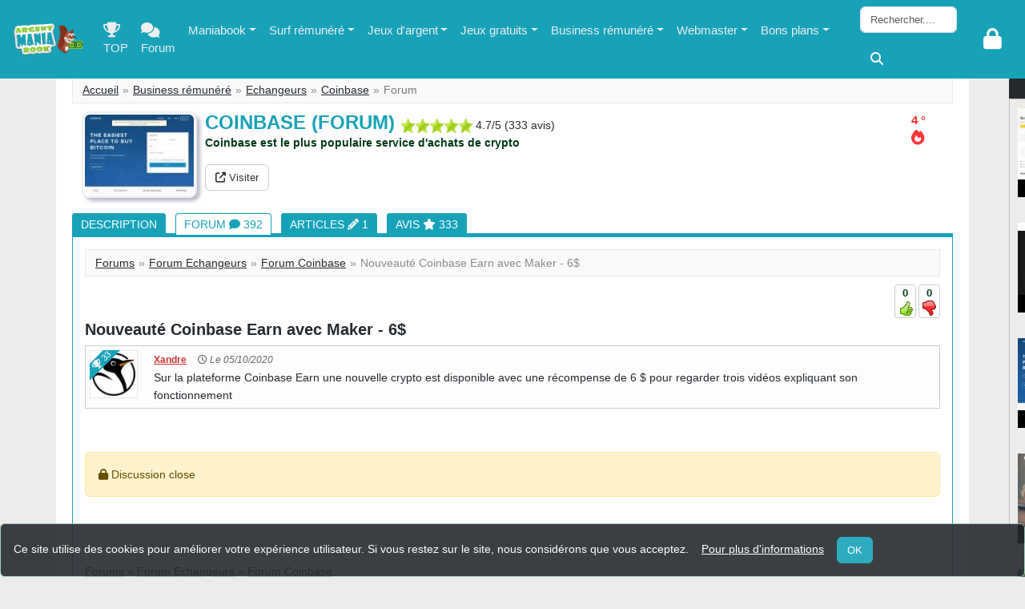

--- FILE ---
content_type: text/html; charset=UTF-8
request_url: https://maniabook.argentmania.com/business/echangeurs/coinbase/forum/message90453
body_size: 8728
content:
<!doctype html>
<html lang="fr">
<head>
<script async src="https://www.googletagmanager.com/gtag/js?id=UA-67837753-1"></script>
<script>
  window.dataLayer = window.dataLayer || [];
  function gtag(){dataLayer.push(arguments);}
  gtag('js', new Date());
  gtag('config', 'UA-67837753-1');
</script>
<title>Coinbase : Nouveauté Coinbase Earn avec Maker - 6$</title>
<meta charset="utf-8">
<meta http-equiv="Content-Type" content="text/html; charset=UTF-8">
<meta http-equiv="X-UA-Compatible" content="IE=edge">
<meta name="viewport" content="width=device-width, initial-scale=1">
<meta name="description" content="Coinbase : Sur la plateforme Coinbase Earn une nouvelle crypto est disponible avec une r&amp;eacute;compense de 6 $ pour regarder trois vid&amp;eacute;os expliquant son...">
                 <link rel="stylesheet" href="/build/542.ef6a8557.css"><link rel="stylesheet" href="/build/app.f6df42f7.css">


                           <script src="/build/runtime.544b3ba4.js" defer></script><script src="/build/491.426b08c5.js" defer></script><script src="/build/745.2edbee5e.js" defer></script><script src="/build/542.a9847572.js" defer></script><script src="/build/app.4c280535.js" defer></script>


          

<script type="text/javascript">
logged=false;
moderator=false;
supermoderator=false;
</script>
</head>
<body>
		<nav id="navbarmain"
		class="navbar navbar-expand-lg fixed-top ">

		<button aria-label="toggle" class="navbar-toggler btn" type="button" data-bs-toggle="collapse"
			data-bs-target="#navbarResponsive" aria-controls="navbarResponsive"
			aria-expanded="false" aria-label="Toggle navigation">
			<i class="fa fa-bars fa-2x"></i>
		</button>
		
		<a class="navbar-brand" href="/"><img
			height="40" src="/images/gagner-argent.png"
			title="Argentmania Gagner de l'argent"
			alt="Argentmania Gagner de l'argent" class="img-responsive"></a>
		<div class="collapse navbar-collapse" id="navbarResponsive">
			            <ul class="navbar-nav">
                <li class="nav-item">
                <a class="nav-link"  href="//www.argentmania.com/argentmania/top-pour-gagner"> <i class="fas fa-trophy  fa-lg"></i> TOP</a>
                </li>
                <li class="nav-item">
                <a title="Forum" class="nav-link"  href="/forum-argent"> <i title="Forum gagner de l'argent" class="fa fa-comments fa-lg"></i> Forum</a>
                </li>
               <li class="nav-item dropdown">
                <a class="nav-link dropdown-toggle" data-bs-toggle="dropdown" href="#" aria-expanded="false">Maniabook</a>
				<div class="dropdown-menu">
				<ul>
					<li><a class="dropdown-item" href="/mymania/"><i class="fa fa-tachometer-alt"></i> Espace membre</a></li>
					<li><a class="dropdown-item" href="/maniabook/fonctionnement"><i class="fa fa-question"></i> Fonctionnement</a></li>
					<li><a class="dropdown-item" href="/maniabook/a-propos"><i class="fa fa-info-circle"></i> A propos du Maniabook</a></li>
					<li><a class="dropdown-item" href="/communaute/topusers"><i class="fa fa-users"></i> Communauté Maniabook</a></li>
					<li><a class="dropdown-item" href="/recherche"><i class="fa fa-search"></i> Recherche approfondie</a></li>
					<li><a class="dropdown-item" href="//www.argentmania.com/"> <i class="fas fa-random fa-lg"></i> Retour sur Argentmania</a></li>
		    	</ul></div>
        	  </li>
            	              <li class="nav-item dropdown">
                <a class="nav-link dropdown-toggle" data-bs-toggle="dropdown"  href="/surf-remunere" aria-expanded="false">Surf rémunéré</a>
				    <div class="dropdown-menu"><ul>
				    				    <li><a class="dropdown-item" tabindex="-1" href="/surf-remunere/gpt"><i class="fas fa-chevron-right"></i> GPT <span class="badge bg-secondary flippy-object">57</span></a></li>
				    				    <li><a class="dropdown-item" tabindex="-1" href="/surf-remunere/cashlink"><i class="fas fa-chevron-right"></i> Cashlink <span class="badge bg-secondary flippy-object">7</span></a></li>
				    				    <li><a class="dropdown-item" tabindex="-1" href="/surf-remunere/clics-remuneres"><i class="fas fa-chevron-right"></i> Clics rémunérés <span class="badge bg-secondary flippy-object">34</span></a></li>
				    				    <li><a class="dropdown-item" tabindex="-1" href="/surf-remunere/ptp"><i class="fas fa-chevron-right"></i> Pages de promotions <span class="badge bg-secondary flippy-object">4</span></a></li>
				    				    <li><a class="dropdown-item" tabindex="-1" href="/surf-remunere/mails-remuneres"><i class="fas fa-chevron-right"></i> Mails rémunérés <span class="badge bg-secondary flippy-object">3</span></a></li>
				    				    <li><a class="dropdown-item" tabindex="-1" href="/surf-remunere/sondages-remuneres"><i class="fas fa-chevron-right"></i> Sondages rémunérés <span class="badge bg-secondary flippy-object">52</span></a></li>
				    				    <li><a class="dropdown-item" tabindex="-1" href="/surf-remunere/barres-de-pub"><i class="fas fa-chevron-right"></i> Barres de pub <span class="badge bg-secondary flippy-object">5</span></a></li>
				    				    <li><a class="dropdown-item" tabindex="-1" href="/surf-remunere/recherches-remunerees"><i class="fas fa-chevron-right"></i> Recherches rémunérées <span class="badge bg-secondary flippy-object">2</span></a></li>
				    				    <li><a class="dropdown-item" tabindex="-1" href="/surf-remunere/navigateurs-remuneres"><i class="fas fa-chevron-right"></i> Navigateurs rémunérés <span class="badge bg-secondary flippy-object">2</span></a></li>
				    				    <li><a class="dropdown-item" tabindex="-1" href="/surf-remunere/sms-remuneres"><i class="fas fa-chevron-right"></i> Téléphone rémunéré <span class="badge bg-secondary flippy-object">31</span></a></li>
				    				    <li><a class="dropdown-item" tabindex="-1" href="/surf-remunere/cashback"><i class="fas fa-chevron-right"></i> Cashbacks <span class="badge bg-secondary flippy-object">17</span></a></li>
				    				    <li><a class="dropdown-item" tabindex="-1" href="/surf-remunere/documents-remuneres"><i class="fas fa-chevron-right"></i> Documents rémunérés <span class="badge bg-secondary flippy-object">7</span></a></li>
				    				    <li><a class="dropdown-item" tabindex="-1" href="/surf-remunere/sites-pour-parrainer"><i class="fas fa-chevron-right"></i> Sites pour parrainer <span class="badge bg-secondary flippy-object">6</span></a></li>
				    				    <li><a class="dropdown-item" tabindex="-1" href="/surf-remunere/guides-surf"><i class="fas fa-chevron-right"></i> Guides / Annuaires <span class="badge bg-secondary flippy-object">3</span></a></li>
				            		    </ul></div>
        	  </li>
                            <li class="nav-item dropdown">
                <a class="nav-link dropdown-toggle" data-bs-toggle="dropdown"  href="/jeux-d-argent" aria-expanded="false">Jeux d&#039;argent</a>
				    <div class="dropdown-menu"><ul>
				    				    <li><a class="dropdown-item" tabindex="-1" href="/jeux-d-argent/paris-sportifs"><i class="fas fa-chevron-right"></i> Paris sportifs <span class="badge bg-secondary flippy-object">12</span></a></li>
				    				    <li><a class="dropdown-item" tabindex="-1" href="/jeux-d-argent/poker"><i class="fas fa-chevron-right"></i> Poker <span class="badge bg-secondary flippy-object">4</span></a></li>
				    				    <li><a class="dropdown-item" tabindex="-1" href="/jeux-d-argent/paris-hippiques"><i class="fas fa-chevron-right"></i> Paris hippiques <span class="badge bg-secondary flippy-object">1</span></a></li>
				    				    <li><a class="dropdown-item" tabindex="-1" href="/jeux-d-argent/instants-gagnants"><i class="fas fa-chevron-right"></i> Instants gagnants <span class="badge bg-secondary flippy-object">1</span></a></li>
				    				    <li><a class="dropdown-item" tabindex="-1" href="/jeux-d-argent/loteries"><i class="fas fa-chevron-right"></i> Loteries sur internet <span class="badge bg-secondary flippy-object">10</span></a></li>
				    				    <li><a class="dropdown-item" tabindex="-1" href="/jeux-d-argent/casinos-argent"><i class="fas fa-chevron-right"></i> Casinos <span class="badge bg-secondary flippy-object">12</span></a></li>
				    				    <li><a class="dropdown-item" tabindex="-1" href="/jeux-d-argent/jeux-argent-autres"><i class="fas fa-chevron-right"></i> Autre jeux <span class="badge bg-secondary flippy-object">5</span></a></li>
				    				    <li><a class="dropdown-item" tabindex="-1" href="/jeux-d-argent/guides-jeux-argent"><i class="fas fa-chevron-right"></i> Guides / Annuaires <span class="badge bg-secondary flippy-object">2</span></a></li>
				            		    </ul></div>
        	  </li>
                            <li class="nav-item dropdown">
                <a class="nav-link dropdown-toggle" data-bs-toggle="dropdown"  href="/jeux-gratuits" aria-expanded="false">Jeux gratuits</a>
				    <div class="dropdown-menu"><ul>
				    				    <li><a class="dropdown-item" tabindex="-1" href="/jeux-gratuits/grattage-gratuit"><i class="fas fa-chevron-right"></i> Jeux de grattage <span class="badge bg-secondary flippy-object">15</span></a></li>
				    				    <li><a class="dropdown-item" tabindex="-1" href="/jeux-gratuits/jeux-d-adresse"><i class="fas fa-chevron-right"></i> Jeux d'adresse <span class="badge bg-secondary flippy-object">2</span></a></li>
				    				    <li><a class="dropdown-item" tabindex="-1" href="/jeux-gratuits/jeux-de-simulation"><i class="fas fa-chevron-right"></i> Jeux de simulation <span class="badge bg-secondary flippy-object">4</span></a></li>
				    				    <li><a class="dropdown-item" tabindex="-1" href="/jeux-gratuits/loteries-gratuites"><i class="fas fa-chevron-right"></i> Loteries <span class="badge bg-secondary flippy-object">3</span></a></li>
				    				    <li><a class="dropdown-item" tabindex="-1" href="/jeux-gratuits/jeux-de-quiz"><i class="fas fa-chevron-right"></i> Jeux de quiz <span class="badge bg-secondary flippy-object">8</span></a></li>
				    				    <li><a class="dropdown-item" tabindex="-1" href="/jeux-gratuits/play-to-earn"><i class="fas fa-chevron-right"></i> Play To Earn <span class="badge bg-secondary flippy-object">16</span></a></li>
				            		    </ul></div>
        	  </li>
                            <li class="nav-item dropdown">
                <a class="nav-link dropdown-toggle" data-bs-toggle="dropdown"  href="/business" aria-expanded="false">Business rémunéré</a>
				    <div class="dropdown-menu"><ul>
				    				    <li><a class="dropdown-item" tabindex="-1" href="/business/crowdfunding"><i class="fas fa-chevron-right"></i> Crowdfunding <span class="badge bg-secondary flippy-object">12</span></a></li>
				    				    <li><a class="dropdown-item" tabindex="-1" href="/business/paiements-en-ligne"><i class="fas fa-chevron-right"></i> Paiements en ligne <span class="badge bg-secondary flippy-object">15</span></a></li>
				    				    <li><a class="dropdown-item" tabindex="-1" href="/business/echangeurs"><i class="fas fa-chevron-right"></i> Echangeurs <span class="badge bg-secondary flippy-object">18</span></a></li>
				    				    <li><a class="dropdown-item" tabindex="-1" href="/business/cryptomonnaies"><i class="fas fa-chevron-right"></i> Cryptomonnaies <span class="badge bg-secondary flippy-object">22</span></a></li>
				    				    <li><a class="dropdown-item" tabindex="-1" href="/business/bitcoins-faucets"><i class="fas fa-chevron-right"></i> Bitcoins faucets <span class="badge bg-secondary flippy-object">59</span></a></li>
				    				    <li><a class="dropdown-item" tabindex="-1" href="/business/bitcoin-mining"><i class="fas fa-chevron-right"></i> Bitcoin mining <span class="badge bg-secondary flippy-object">15</span></a></li>
				    				    <li><a class="dropdown-item" tabindex="-1" href="/business/ico-airdrop"><i class="fas fa-chevron-right"></i> ICO / Airdrop <span class="badge bg-secondary flippy-object">7</span></a></li>
				    				    <li><a class="dropdown-item" tabindex="-1" href="/business/trading"><i class="fas fa-chevron-right"></i> Plateformes de trading <span class="badge bg-secondary flippy-object">10</span></a></li>
				    				    <li><a class="dropdown-item" tabindex="-1" href="/business/options-binaires"><i class="fas fa-chevron-right"></i> Options binaires <span class="badge bg-secondary flippy-object">1</span></a></li>
				    				    <li><a class="dropdown-item" tabindex="-1" href="/business/hyip"><i class="fas fa-chevron-right"></i> Hyip <span class="badge bg-secondary flippy-object">6</span></a></li>
				    				    <li><a class="dropdown-item" tabindex="-1" href="/business/revshares"><i class="fas fa-chevron-right"></i> Revshares <span class="badge bg-secondary flippy-object">5</span></a></li>
				    				    <li><a class="dropdown-item" tabindex="-1" href="/business/cycler"><i class="fas fa-chevron-right"></i> Cyclers et matrices <span class="badge bg-secondary flippy-object">18</span></a></li>
				    				    <li><a class="dropdown-item" tabindex="-1" href="/business/robots-de-trading"><i class="fas fa-chevron-right"></i> Robots de trading <span class="badge bg-secondary flippy-object">11</span></a></li>
				    				    <li><a class="dropdown-item" tabindex="-1" href="/business/mlm"><i class="fas fa-chevron-right"></i> MLM <span class="badge bg-secondary flippy-object">22</span></a></li>
				    				    <li><a class="dropdown-item" tabindex="-1" href="/business/vente-a-domicile"><i class="fas fa-chevron-right"></i> Vente à domicile <span class="badge bg-secondary flippy-object">2</span></a></li>
				    				    <li><a class="dropdown-item" tabindex="-1" href="/business/guides"><i class="fas fa-chevron-right"></i> Guides / annuaires <span class="badge bg-secondary flippy-object">6</span></a></li>
				    				    <li><a class="dropdown-item" tabindex="-1" href="/business/autres"><i class="fas fa-chevron-right"></i> Autres <span class="badge bg-secondary flippy-object">15</span></a></li>
				            		    </ul></div>
        	  </li>
                            <li class="nav-item dropdown">
                <a class="nav-link dropdown-toggle" data-bs-toggle="dropdown"  href="/webmaster" aria-expanded="false">Webmaster</a>
				    <div class="dropdown-menu"><ul>
				    				    <li><a class="dropdown-item" tabindex="-1" href="/webmaster/regies"><i class="fas fa-chevron-right"></i> Régies d'affiliation <span class="badge bg-secondary flippy-object">14</span></a></li>
				    				    <li><a class="dropdown-item" tabindex="-1" href="/webmaster/affiliation-directe"><i class="fas fa-chevron-right"></i> Affiliation directe <span class="badge bg-secondary flippy-object">7</span></a></li>
				    				    <li><a class="dropdown-item" tabindex="-1" href="/webmaster/visiteurs"><i class="fas fa-chevron-right"></i> Gagner des visiteurs <span class="badge bg-secondary flippy-object">29</span></a></li>
				    				    <li><a class="dropdown-item" tabindex="-1" href="/webmaster/reseaux-sociaux"><i class="fas fa-chevron-right"></i> Réseaux sociaux <span class="badge bg-secondary flippy-object">14</span></a></li>
				    				    <li><a class="dropdown-item" tabindex="-1" href="/webmaster/outils-marketing"><i class="fas fa-chevron-right"></i> Outils Marketing <span class="badge bg-secondary flippy-object">10</span></a></li>
				            		    </ul></div>
        	  </li>
                            <li class="nav-item dropdown">
                <a class="nav-link dropdown-toggle" data-bs-toggle="dropdown"  href="/bonsplans" aria-expanded="false">Bons plans</a>
				    <div class="dropdown-menu"><ul>
				    				    <li><a class="dropdown-item" tabindex="-1" href="/bonsplans/banques"><i class="fas fa-chevron-right"></i> Banques en lignes <span class="badge bg-secondary flippy-object">14</span></a></li>
				    				    <li><a class="dropdown-item" tabindex="-1" href="/bonsplans/Internet"><i class="fas fa-chevron-right"></i> Internet <span class="badge bg-secondary flippy-object">4</span></a></li>
				    				    <li><a class="dropdown-item" tabindex="-1" href="/bonsplans/energie"><i class="fas fa-chevron-right"></i> Offres d'énergie <span class="badge bg-secondary flippy-object">6</span></a></li>
				    				    <li><a class="dropdown-item" tabindex="-1" href="/bonsplans/ecommerce"><i class="fas fa-chevron-right"></i> Sites de ecommerce <span class="badge bg-secondary flippy-object">25</span></a></li>
				    				    <li><a class="dropdown-item" tabindex="-1" href="/bonsplans/vente-privees"><i class="fas fa-chevron-right"></i> Ventes privées <span class="badge bg-secondary flippy-object">6</span></a></li>
				    				    <li><a class="dropdown-item" tabindex="-1" href="/bonsplans/tests-de-produits"><i class="fas fa-chevron-right"></i> Tests de produits <span class="badge bg-secondary flippy-object">2</span></a></li>
				    				    <li><a class="dropdown-item" tabindex="-1" href="/bonsplans/developpements-photos"><i class="fas fa-chevron-right"></i> Développements photos <span class="badge bg-secondary flippy-object">1</span></a></li>
				    				    <li><a class="dropdown-item" tabindex="-1" href="/bonsplans/voyages"><i class="fas fa-chevron-right"></i> Voyages pas cher <span class="badge bg-secondary flippy-object">6</span></a></li>
				    				    <li><a class="dropdown-item" tabindex="-1" href="/bonsplans/coupons-de-reduction"><i class="fas fa-chevron-right"></i> Coupons de réduction <span class="badge bg-secondary flippy-object">9</span></a></li>
				    				    <li><a class="dropdown-item" tabindex="-1" href="/bonsplans/autresbonsplans"><i class="fas fa-chevron-right"></i> Autres bons plans <span class="badge bg-secondary flippy-object">18</span></a></li>
				    				    <li><a class="dropdown-item" tabindex="-1" href="/bonsplans/vendre-ses-objets"><i class="fas fa-chevron-right"></i> Vendre ses objets <span class="badge bg-secondary flippy-object">7</span></a></li>
				            		    </ul></div>
        	  </li>
                           </ul>						<ul class="navbar-nav ms-auto d-none d-xl-block float-end" >
				<li class="nav-item ">
					<form id="headerFormSearch" action="/recherche"
						class="form-inline my-2 my-lg-0 float-end">
						<div class="row g-3 align-items-center">
						<div class="col-auto">
						<input id="searchinput" class="form-control mr-sm-2" name="search"
							type="search" placeholder="Rechercher...." aria-label="Search">
							</div>
							<div class="col-auto">
						<button class="btn my-2 my-sm-0" type="submit">
							<i class="fas fa-search fa-lg"></i>
						</button>
						</div>
						</div>
					</form>
				</li>
			</ul>
		</div>
		<button aria-label="Search" class="navbar-toggler btn" type="button" data-bs-toggle="collapse"
			data-bs-target=".navbar-search-collapse">
			<i class="fa fa-search fa-2x"></i>
		</button>
		<div id="navlogin" class="navbar-brand float-end">
						<div class="drop-down">
				<button aria-label="login" class="btn">
					<a href="javascript:dialogLogin();"><i class="fas fa-lock fa-2x"></i></a>
				</button>
			</div>
					</div>
		<div id="searchtab"
			class="collapse navbar-search-collapse">
			<form action="/recherche">
				<div class="input-group">
					<input id="searchinput2" name="search" type="text"
						class="form-control" placeholder="Rechercher">
					<button
							class="btn" type="submit" aria-label="rechercher">
							<i class="fa fa-search fa-lg"></i>
						</button></span>
				</div>
			</form>
		</div>
	</nav>
      

	<div id="containermain" class="container">
		<ol class="breadcrumb">
	<li><a href="/">Accueil</a></li>
	<li><a href="/business">Business rémunéré</a></li>
	<li><a href="/business/echangeurs">Echangeurs</a></li>
	<li><a href="/business/echangeurs/coinbase">Coinbase</a></li>
	<li class="active">Forum</li>
</ol>

				<div class="row">
			<div class="col-md-12">
			<div id="pubtop">
		
		</div>
		<div class="container-fluid clearfix" id="site_header">            
              			              			<img id="site_header_screenshot" alt="Screenshot Coinbase " class="d-none d-sm-block screenshot float-start img-responsive" src="https://maniabook.argentmania.com/media/cache/large_thumb/screenshot/1596.2.jpg" width="144" height="108">
			             			             <h2 class="inline">
			             			             	Coinbase
			             				             	(Forum)			             				             				             				             				             			             </h2>
			             			             
		                <img width="90" height="18" class="tip noteimg" alt="Note : 4.66" title="Notation des internautes :<BR/><img width='90' height='18' src='/images/icones/vstar5.png'><BR/>Site excellent, rien à redire, très sérieux" src="/images/icones/vstar5.png">		                <div class="inline d-none d-sm-inline">
                                <span>4.7</span>/<span>5</span>
		                        (<span>333</span> avis)
		                 </div>
		                 <div class="pop float-end topitemtop" title="<strong>Popularité du site</strong> depuis 3 mois calculée en fonction des votes, des visites, des commentaires, des avis et des preuves de paiements...<BR/><BR/><strong>Note des internautes sur le dernier mois :</strong><img height='12' src='/images/icones/vstar5.png'> 4.7/5<BR/><BR/><strong>Tendance des notes : </strong><i class='fa fa-arrow-circle-down'></i>">4 °<BR/><i class="fa fa-fire fa-lg"></i></div>					    <p class="abstractsite">Coinbase est le plus populaire service d&#039;achats de crypto</p>
					    		                		                <div>
		                
		               			          					      	 	 	
		              	    	 	 	
		              		<a class="btn btn-default clicinfo" title="Infos sur le lien utilisé" target="_blank" data="/clicinfo/1596"  href="/click/1596" role="button"><i class="fa fa-external-link-alt"></i> Visiter</a>
		              						  		              		              		  																																													 
						              		</div>
              		
          </div>
          <BR/> 
          
          <div class="row">            
            <div class="tabs-panel">          		
              <!-- Nav Tabs Starts -->          			
              <ul class="nav nav-tabs">          				
                <li class="">          					
                  <a href="/business/echangeurs/coinbase">Description</a>          				
                </li>
                           				
                <li class="active">          					
                  <a href="/business/echangeurs/coinbase/forum">Forum <i class="fa fa-comment"></i> 392 </a>          				
                </li>     
                    
                                      
                                                <li >
                  <a href="/business/echangeurs/coinbase#news">Articles <i class="fa fa-pencil-alt"></i> 1</a>
                </li>
                                                                                <li>
                  <a href="/business/echangeurs/coinbase#avis">Avis <i class="fas fa-star"></i> 333</a>
                </li>
                              </ul>            
            </div>            
          </div>
          	<div class="box-content">
		<ol class="breadcrumb">
        		<li><a href="/forum-argent">Forums</a></li>
        		<li><a href="/business/echangeurs/forum">Forum Echangeurs</a></li>
        		<li><a href="/business/echangeurs/coinbase/forum">Forum Coinbase</a></li>
        		<li>Nouveauté Coinbase Earn avec Maker - 6$</li>
      	</ol>
		<div id="comments">
		 	<div class="commentvote" data="90453">                                                                                                                                                               
 	<div class="RecoCommentButtonOK RecoCommentOK90453 tip " title="0 recommandations<BR/>Cliquer pour recommander le commentaire" >
 	<div class="recocommentvalueOK90453">0</div>
 	<div class="recocommentloadOK90453" style="display:none"><img alt="load" src="/images/ajax-loader.gif"/></div>
 	</div>
 	<div class="RecoCommentButtonNOK RecoCommentNOK90453 tip " title="0 avis défavorables<BR/>Cliquer pour donner un avis défavorable au commentaire">
 	<div class="recocommentvalueNOK90453">0</div>
 	<div class="recocommentloadNOK90453" style="display:none"><img alt="load" src="/images/ajax-loader.gif"/></div>
 	</div>
 	</div>	<BR/>
	<BR/>
	<span class="badge float-end tip" title="Post vu 952 fois"><i class="fa fa-eye"></i> 952</span>
	<h1 class="comment_title" id="commenttitle90453">Nouveauté Coinbase Earn avec Maker - 6$ </h1>
	<div id="comment90453">
				<div class="comment hovershow">
			<div class="comment_content">
				<div class="comment_auteur">
					<div class="avbloc avbloc70" >
<span class="arank">
	<i class="fa fa-trophy"></i> 33
</span>
		<img alt="Avatar de Xandre" class="avatar " width="60" height="60" src="https://maniabook.argentmania.com/media/cache/avatar/uploads/userProfile/Xandre.png"/>
	</div>
				</div>
				<button class="auteur moderator" data="Xandre">Xandre</button>
				<span class="date"> <i class="far fa-clock"></i> Le 05/10/2020</span>
				<div id="commentvalue90453">Sur la plateforme Coinbase Earn une nouvelle crypto est disponible avec une r&eacute;compense de 6 $ pour regarder trois vid&eacute;os expliquant son fonctionnement</div>
				 															</div>
		</div>
					</div>
</div>
    		<BR/>
	<BR/>
	<div class="alert alert-warning" role="alert"><i class='fa fa-lock'></i> Discussion close</div>
	        <div class="clearfix" id="navigation">
    <BR/>
	
	</div>
	<BR/>		<BR/>
		<p>
			<a href="/forum-argent">Forums</a> » <a href="/business/echangeurs/forum">Forum
				Echangeurs</a> » <a
				href="/business/echangeurs/coinbase/forum">Forum
				Coinbase</a>
		</p>
	</div>
</div>
		</div>
			</div>

		<!-- Footer -->
	<footer class="py-5">
		<div class="footer-links">
			<div class="container">
				<div class="row">
					<div class="col-md-6 col-sm-6 col-6">
						<h5>Informations</h5>
						<ul>
							<li><a href="//maniabook.argentmania.com/maniabook/a-propos"><i
									class="fas fa-university"></i> A propos</a></li>
							<li><a href="//maniabook.argentmania.com/contact"><i
									class="far fa-envelope"></i> Contactez nous</a></li>
						</ul>
					</div>
					<div class="col-md-6 col-sm-6 col-6">
						<h5>Suivez nous</h5>
						<ul>
							<li><a href="https://www.facebook.com/argentmaniafb"><i
									class="fab fa-facebook"></i> Facebook</a></li>
							<li><a href="https://twitter.com/Argentmania"><i
									class="fab fa-twitter"></i> Twitter</a></li>
						</ul>
					</div>
				</div>
			</div>
		</div>
		<div class="copyright">
			<div class="container">
				<div class="row">
					<p class="float-start">
						<i class="fa fa-copyright fa-lg"></i>
												2022 Maniabook. Designed By <a
							href="https://maniabook.argentmania.com">Maniabook</a>
											</p>
				</div>
			</div>
		</div>
	</footer>
			<a href="#" class="back-to-top" style="display: inline; display: none;"><i
		class="fa fa-chevron-up"></i></a>
	<a href="#" class="back-to-down"
		style="display: inline; display: none;"><i
		class="fa fa-chevron-down"></i></a>
	
			<div id="dialog-note" class="modal fade">
	  <div class="modal-dialog">
    		<div class="modal-content">
				 <div class="modal-header">
			        <h3>Notation des sites</h3>
			        <button type="button" class="btn-close" data-bs-dismiss="modal" aria-label="Close"></button>
			    </div>
			     <div class="modal-body">
					<p>
						<strong>Notation des sites par les internautes sur le ManiaBook :</strong>
					</p>
					 <img alt="Note 1" width="90" height="18" src="/images/icones/vstar1.png"> : Site à éviter à tout pris, SCAM, arnaque...<BR />
					 <img alt="Note 2" width="90" height="18" src="/images/icones/vstar2.png"> : Site douteux, attention...<BR />
					 <img alt="Note 3" width="90" height="18" src="/images/icones/vstar3.png"> : Site de qualité moyenne<BR />
					 <img alt="Note 4" width="90" height="18" src="/images/icones/vstar4.png"> : Bon site qui tient ses promesses<BR />
					 <img alt="Note 5" width="90" height="18" src="/images/icones/vstar5.png"> : Site excellent, rien à redire, très sérieux<BR />
									</div>
			</div>
		</div>
	</div>
		<div id="dialog-login" class="modal fade">
	<div class="modal-dialog">
		<div class="modal-content">
			<div class="modal-header">
				<h3>Se connecter sur le Maniabook</h3>
				<button type="button" class="btn-close" data-bs-dismiss="modal" aria-label="Close"></button>
			</div>
			<div class="modal-body">
				<form action="/mymania/login_check" method="post">
					<label for="inputUsername">Login</label> <input type="text"
		value="" name="_username" id="inputUsername"
		class="form-control" required autofocus> <BR /> <label
		for="inputPassword">Mot de passe</label> <input type="password"
		name="_password" id="inputPassword" class="form-control" required>
	<BR />
	<div class="checkbox mb-3">
		<label> <input type="checkbox" name="_remember_me"> Se
			souvenir de moi
		</label>
	</div>
	<button class="btn btn-default" type="submit"><i class="fas fa-lock"></i> Se connecter</button>
	<div>
		<BR />
		<p>
			<a href="/reset-password">Mot de passe
				oublié</a><BR /> <a href="/mymania/register">Inscription</a>
		</p>
	</div>
</form>			</div>
		</div>
	</div>
</div>
<script>
	function dialogLogin() {
		$("#dialog-login").modal("show");
		$("#inputUsername").focus();
	}
</script>
					    					<div class="visible-lg" id="pubright">
		<h3 class="side-heading">
	<i class="fa fa-chart-line"></i> A Voir...
</h3>
<div class="list blankbg">
    <div>
    	<a 
	    		    	 	href="/business/echangeurs/binance"
	    	 
    		class="titlesitesmall topitem" title="&lt;span class=&quot;titlesite&quot;&gt;Binance&lt;/span&gt; &lt;span class=&quot;titlesectionsmall&quot;&gt;(Echangeurs)&lt;/span&gt;&lt;BR/&gt;&lt;span style=&quot;color:#000000&quot;&gt;Plateforme de référence pour investir dans les cryptomonnaies dans le monde&lt;/span&gt;">
    		<img class="lazyload" width="120" height="90"  alt="Binance" data-src="https://maniabook.argentmania.com/media/cache/large_thumb/screenshot/12320.2.jpg" border="0"><BR/>
    		<div class="subtitle">Binance</div>
        </a>
   </div>
   <BR/>
        <div>
    	<a 
	    		    	 	href="/business/echangeurs/bitpanda"
	    	 
    		class="titlesitesmall topitem" title="&lt;span class=&quot;titlesite&quot;&gt;Bitpanda&lt;/span&gt; &lt;span class=&quot;titlesectionsmall&quot;&gt;(Echangeurs)&lt;/span&gt;&lt;BR/&gt;&lt;span style=&quot;color:#000000&quot;&gt;Un très bon site pour gagner de l&#039;argent avec les cryptomonnaies... Trés sérieux... 20 euros offerts pour votre premier investissement !&lt;/span&gt;">
    		<img class="lazyload" width="120" height="90"  alt="Bitpanda" data-src="https://maniabook.argentmania.com/media/cache/large_thumb/screenshot/10759.2.jpg" border="0"><BR/>
    		<div class="subtitle">Bitpanda</div>
        </a>
   </div>
   <BR/>
        <div>
    	<a 
	    		    	 	href="/business/echangeurs/coinbase"
	    	 
    		class="titlesitesmall topitem" title="&lt;span class=&quot;titlesite&quot;&gt;Coinbase&lt;/span&gt; &lt;span class=&quot;titlesectionsmall&quot;&gt;(Echangeurs)&lt;/span&gt;&lt;BR/&gt;&lt;span style=&quot;color:#000000&quot;&gt;Permet d&#039;acheter et vendre simplement des cryptomonnaies : Bitcoins, Ethereum, Litecoin...&lt;/span&gt;">
    		<img class="lazyload" width="120" height="90"  alt="Coinbase" data-src="https://maniabook.argentmania.com/media/cache/large_thumb/screenshot/1596.2.jpg" border="0"><BR/>
    		<div class="subtitle">Coinbase</div>
        </a>
   </div>
   <BR/>
        <div>
    	<a 
	    		    	 	href="/business/echangeurs/coinpayments"
	    	 
    		class="titlesitesmall topitem" title="&lt;span class=&quot;titlesite&quot;&gt;Coinpayments&lt;/span&gt; &lt;span class=&quot;titlesectionsmall&quot;&gt;(Echangeurs)&lt;/span&gt;&lt;BR/&gt;&lt;span style=&quot;color:#000000&quot;&gt;Très bon wallet bitcoin !&lt;/span&gt;">
    		<img class="lazyload" width="120" height="90"  alt="Coinpayments" data-src="https://maniabook.argentmania.com/media/cache/large_thumb/screenshot/2715.2.jpg" border="0"><BR/>
    		<div class="subtitle">Coinpayments</div>
        </a>
   </div>
   <BR/>
        <div>
    	<a 
	    		    	 	href="/business/trading/etoro"
	    	 
    		class="titlesitesmall topitem" title="&lt;span class=&quot;titlesite&quot;&gt;Etoro&lt;/span&gt; &lt;span class=&quot;titlesectionsmall&quot;&gt;(Plateformes de trading)&lt;/span&gt;&lt;BR/&gt;&lt;span style=&quot;color:#000000&quot;&gt;Avec Etoro, vous investissez votre argent sur les marchés financiers grace à une plateforme très intuitive&lt;/span&gt;">
    		<img class="lazyload" width="120" height="90"  alt="Etoro" data-src="https://maniabook.argentmania.com/media/cache/large_thumb/screenshot/107.2.jpg" border="0"><BR/>
    		<div class="subtitle">Etoro</div>
        </a>
   </div>
   <BR/>
    </div>
		</div>
		<div class="visible-lg" id="publeft">
			<p><a id="1031957" href="https://maniabook.argentmania.com/click/8942" target="_top" rel="sponsored"> <img src="//a.impactradius-go.com/display-ad/799-1031957" alt="" width="160" height="600" border="0" /></a><img style="position: absolute; visibility: hidden;" src="https://swagbucks.7eer.net/i/1687908/1031957/799" alt="" width="0" height="0" border="0" /></p>

		</div>
				<script>
		document.addEventListener('DOMContentLoaded', (event) => {
			var displayPub = utils.displayPubFooter(160, 0);
			if (displayPub) {
			     if (false) {
} else if (utils.setCookieTestExists("contentZone96", 0)) {
		utils.openDialog("/contentzonename/igraal%20popup", "");
} else if (utils.setCookieTestExists("contentZone107", 0)) {
		utils.openDialog("/contentzonename/onlinebingo%20popup", "");
}
			}
		});
		</script>
		<script type="text/javascript">
	document.addEventListener('DOMContentLoaded', (event) => {
		mymania.autocompleteSearchSiteitemField("#searchinput","/section/search/0", mymania.onSelectedSiteitemRedirect, false, true, "right");
		mymania.autocompleteSearchSiteitemField("#searchinput2","/section/search/0", mymania.onSelectedSiteitemRedirect, false, true);
	});
	</script>
		
		
				<div id="dialog-siteitembuy" class="modal fade">
	  <div class="modal-dialog">
    		<div class="modal-content">
				 <div class="modal-header">
			        <h3>Prendre un lien de parrainage</h3>
			        <button type="button" class="btn-close" data-bs-dismiss="modal" aria-label="Close"></button>
			    </div>
			     <div class="modal-body">
					<form id="dialog-siteitembuy-form">
						<input type="hidden" id="dialog-siteitembuy-siteitemid" name="form[siteitemid]" />
						<input type="hidden" id="dialogCurrentPrice" />
						<label>Fiche</label>
				    	<div id="dialog-siteitembuy-img"></div>
				    	<div class="clearfix"></div>
				    	<label>Statut</label>
				    	<div id="dialogFree">Lien disponible dès maintenant (200 pts)</div>
				    	<div id="dialogNotFree">Lien disponible le <span id="dialogPriceDate"></span></div>
				    	<label id="dialogPriceLabel">Faire une offre (<span id="dialogPriceMini"></span> pts mini)</label><BR/>
				    	<input id="dialogPrice"><BR/>
				    	<label id="dialogPriceMaxLabel" class="tip" title="Grace aux enchères automatique, si quelqu'un surenchérit à votre enchère, le système peut surenchérir automatiquement. Vous avez juste à dire jusqu'à quel nombre de points vous êtes prêt à monter...">Enchère max automatique</label><BR/>
				    	<input id="dialogPriceMax"><BR/>
					</form>
				</div>
				<div class="modal-footer">
			        <input class="btn btn-default" type="submit" value="Acheter" id="dialog-siteitembuy-submit">
			        <button type="button" class="btn btn-default" data-bs-dismiss="modal">Annuler</button>
			    </div>
		</div>
	</div>
</div>
<div id="dialog-siteitemsell" class="modal fade">
	  <div class="modal-dialog">
    		<div class="modal-content">
				 <div class="modal-header">
			        <a class="close" data-bs-dismiss="modal">×</a>
			        <h3>Vendre le lien de la fiche</h3>
			    </div>
			     <div class="modal-body">
					<form id="dialog-siteitemsell-form">
						<input type="hidden" id="dialog-siteitemsell-siteitemid" name="siteitemid" />
						<label>Fiche</label>
				    	<div id="dialog-siteitemsell-img"></div>
				    	<div class="clearfix"></div>
				    	<label>Prix de vente</label>
				    	<span id="dialog-siteitemsell-price"></span> pts<BR/>
					</form>
				</div>
				<div class="modal-footer">
			        <input class="btn btn-default" type="submit" value="Vendre" id="dialog-siteitemsell-submit">
			        <button type="button" class="btn btn-default" data-bs-dismiss="modal">Annuler</button>
			    </div>
		</div>
	</div>
</div>
	
<script>
    document.addEventListener('DOMContentLoaded', (event) => {
	$('form').submit(function() {
	  $(this).find("button[type='submit']").prop('disabled',true);
	});
    });
</script>
</body>
</html>

--- FILE ---
content_type: application/javascript
request_url: https://maniabook.argentmania.com/build/app.4c280535.js
body_size: 27083
content:
(self.webpackChunk=self.webpackChunk||[]).push([[524],{549(){urlSiteItemVote="/siteItemVote",urlSiteItemLink="/mymania/siteItemLink",urlSiteItemAbstract="/mymania/siteItemAbstract",urlSiteItemLike="/mymania/siteItemLike",urlSiteItemTopList="/mymania/siteItemTopList",urlWatch="/mymania/watch",urlNewsLike="/mymania/newsLike",urlCommentLike="/mymania/commentLike",urlUserConfiance="/mymania/userConfiance",urlUserBad="/mymania/userBad",urlLeftMenuMore="/leftMenuMore",urlMessagesStatus="/mymania/messages/status",urlSiteItemVoteGet="/mymania/siteItemVoteGet",urlSiteItemVoteUpdate="/mymania/siteItemVoteUpdate",urlSiteItemVoteModere="/mymania/admin/siteitemvote/modere",urlSaveUserParam="/mymania/saveUserParam",urlSiteItemStatsGet="/mymania/siteItemVoteStats",urlSiteItemVoteRepartition="/mymania/siteItemVoteRepartition",urlSiteItemStatsDays="/mymania/siteItemVoteStatsDays",urlStatistiquesGet="/statssiteitem",urlCommentAbuse="/mymania/comment/abuse",urlSiteitemReport="/mymania/siteitem/report",urlCommentsRead="/mymania/commentsRead",urlPostCommentReply="/commentreply",urlComponentCommentChildren="/commentchildrens",urlPostCommentReply="/commentreply",urlCommentGet="/mymania/comment/get",urlCommentUpdate="/mymania/comment/update",urlCommentDelete="/mymania/comment/delete",urlCommentModere="/mymania/admin/comment/modere",urlCommentPurgeImage="/mymania/admin/comment/purgeimage",urlSiteitemBuyLink="/mymania/siteitem/buylink",urlSiteitemSellLink="/mymania/siteitem/selllink",urlSiteItemDealModere="/mymania/admin/siteitemdeal/modere",urlSiteItemStatsHistory="/statssiteitemhistory",urlRejectionGet="/mymania/admin/rejections/get",urlUserPoints="/mymania/superadmin/userpoints",urlUserBuy="/mymania/user/buy",urlMessageStar="/mymania/messageStar",urlMessageSpam="/mymania/messageSpam",urlSectionStar="/mymania/sectionStar",urlSiteitemStar="/mymania/siteitemStar",urlMessageWriteJSON="/mymania/messages/writejson",urlMaintainSession="/maintainSession",urlAdminSiteItemOld="/mymania/admin/siteitem/old",urlAdminSiteItemScam="/mymania/admin/siteitem/scam",urlAdminSiteItemDoubt="/mymania/admin/siteitem/doubt",urlAdminSiteItemOpen="/mymania/admin/siteitem/open"},3158(t,e,i){var s,o,n;i(6918),i(8107),i(8706),i(2008),i(113),i(5276),i(4346),i(3792),i(8598),i(2062),i(4114),i(4782),i(5086),i(3288),i(4170),i(6099),i(8459),i(8940),i(3362),i(4864),i(7465),i(7495),i(7745),i(906),i(8781),i(7357),i(1761),i(5440),i(5746),i(2762),i(8992),i(4743),i(4520),i(2577),i(1454),i(7550),i(2953),i(6031),function(){"use strict";o=[i(4692)],s=function(t){t.ui=t.ui||{},t.ui.version="1.13.0";var e,i,s,o,n,r,a,l,c,h,u=0,d=Array.prototype.hasOwnProperty,m=Array.prototype.slice;function p(t,e,i){return[parseFloat(t[0])*(c.test(t[0])?e/100:1),parseFloat(t[1])*(c.test(t[1])?i/100:1)]}function f(e,i){return parseInt(t.css(e,i),10)||0}function v(t){return null!=t&&t===t.window}t.cleanData=(e=t.cleanData,function(i){for(var s,o,n=0;null!=(o=i[n]);n++)(s=t._data(o,"events"))&&s.remove&&t(o).triggerHandler("remove");e(i)}),t.widget=function(e,i,s){var o,n,r,a={},l=e.split(".")[0],c=l+"-"+(e=e.split(".")[1]);return s||(s=i,i=t.Widget),Array.isArray(s)&&(s=t.extend.apply(null,[{}].concat(s))),t.expr.pseudos[c.toLowerCase()]=function(e){return!!t.data(e,c)},t[l]=t[l]||{},o=t[l][e],n=t[l][e]=function(t,e){if(!this._createWidget)return new n(t,e);arguments.length&&this._createWidget(t,e)},t.extend(n,o,{version:s.version,_proto:t.extend({},s),_childConstructors:[]}),(r=new i).options=t.widget.extend({},r.options),t.each(s,function(t,e){function s(){return i.prototype[t].apply(this,arguments)}function o(e){return i.prototype[t].apply(this,e)}a[t]="function"==typeof e?function(){var t,i=this._super,n=this._superApply;return this._super=s,this._superApply=o,t=e.apply(this,arguments),this._super=i,this._superApply=n,t}:e}),n.prototype=t.widget.extend(r,{widgetEventPrefix:o&&r.widgetEventPrefix||e},a,{constructor:n,namespace:l,widgetName:e,widgetFullName:c}),o?(t.each(o._childConstructors,function(e,i){var s=i.prototype;t.widget(s.namespace+"."+s.widgetName,n,i._proto)}),delete o._childConstructors):i._childConstructors.push(n),t.widget.bridge(e,n),n},t.widget.extend=function(e){for(var i,s,o=m.call(arguments,1),n=0,r=o.length;n<r;n++)for(i in o[n])s=o[n][i],d.call(o[n],i)&&void 0!==s&&(t.isPlainObject(s)?e[i]=t.isPlainObject(e[i])?t.widget.extend({},e[i],s):t.widget.extend({},s):e[i]=s);return e},t.widget.bridge=function(e,i){var s=i.prototype.widgetFullName||e;t.fn[e]=function(o){var n="string"==typeof o,r=m.call(arguments,1),a=this;return n?this.length||"instance"!==o?this.each(function(){var i,n=t.data(this,s);return"instance"===o?(a=n,!1):n?"function"!=typeof n[o]||"_"===o.charAt(0)?t.error("no such method '"+o+"' for "+e+" widget instance"):(i=n[o].apply(n,r))!==n&&void 0!==i?(a=i&&i.jquery?a.pushStack(i.get()):i,!1):void 0:t.error("cannot call methods on "+e+" prior to initialization; attempted to call method '"+o+"'")}):a=void 0:(r.length&&(o=t.widget.extend.apply(null,[o].concat(r))),this.each(function(){var e=t.data(this,s);e?(e.option(o||{}),e._init&&e._init()):t.data(this,s,new i(o,this))})),a}},t.Widget=function(){},t.Widget._childConstructors=[],t.Widget.prototype={widgetName:"widget",widgetEventPrefix:"",defaultElement:"<div>",options:{classes:{},disabled:!1,create:null},_createWidget:function(e,i){i=t(i||this.defaultElement||this)[0],this.element=t(i),this.uuid=u++,this.eventNamespace="."+this.widgetName+this.uuid,this.bindings=t(),this.hoverable=t(),this.focusable=t(),this.classesElementLookup={},i!==this&&(t.data(i,this.widgetFullName,this),this._on(!0,this.element,{remove:function(t){t.target===i&&this.destroy()}}),this.document=t(i.style?i.ownerDocument:i.document||i),this.window=t(this.document[0].defaultView||this.document[0].parentWindow)),this.options=t.widget.extend({},this.options,this._getCreateOptions(),e),this._create(),this.options.disabled&&this._setOptionDisabled(this.options.disabled),this._trigger("create",null,this._getCreateEventData()),this._init()},_getCreateOptions:function(){return{}},_getCreateEventData:t.noop,_create:t.noop,_init:t.noop,destroy:function(){var e=this;this._destroy(),t.each(this.classesElementLookup,function(t,i){e._removeClass(i,t)}),this.element.off(this.eventNamespace).removeData(this.widgetFullName),this.widget().off(this.eventNamespace).removeAttr("aria-disabled"),this.bindings.off(this.eventNamespace)},_destroy:t.noop,widget:function(){return this.element},option:function(e,i){var s,o,n,r=e;if(0===arguments.length)return t.widget.extend({},this.options);if("string"==typeof e)if(r={},e=(s=e.split(".")).shift(),s.length){for(o=r[e]=t.widget.extend({},this.options[e]),n=0;n<s.length-1;n++)o[s[n]]=o[s[n]]||{},o=o[s[n]];if(e=s.pop(),1===arguments.length)return void 0===o[e]?null:o[e];o[e]=i}else{if(1===arguments.length)return void 0===this.options[e]?null:this.options[e];r[e]=i}return this._setOptions(r),this},_setOptions:function(t){for(var e in t)this._setOption(e,t[e]);return this},_setOption:function(t,e){return"classes"===t&&this._setOptionClasses(e),this.options[t]=e,"disabled"===t&&this._setOptionDisabled(e),this},_setOptionClasses:function(e){var i,s,o;for(i in e)o=this.classesElementLookup[i],e[i]!==this.options.classes[i]&&o&&o.length&&(s=t(o.get()),this._removeClass(o,i),s.addClass(this._classes({element:s,keys:i,classes:e,add:!0})))},_setOptionDisabled:function(t){this._toggleClass(this.widget(),this.widgetFullName+"-disabled",null,!!t),t&&(this._removeClass(this.hoverable,null,"ui-state-hover"),this._removeClass(this.focusable,null,"ui-state-focus"))},enable:function(){return this._setOptions({disabled:!1})},disable:function(){return this._setOptions({disabled:!0})},_classes:function(e){var i=[],s=this;function o(o,n){for(var r,a=0;a<o.length;a++)r=s.classesElementLookup[o[a]]||t(),r=e.add?(e.element.each(function(e,i){t.map(s.classesElementLookup,function(t){return t}).some(function(t){return t.is(i)})||s._on(t(i),{remove:"_untrackClassesElement"})}),t(t.uniqueSort(r.get().concat(e.element.get())))):t(r.not(e.element).get()),s.classesElementLookup[o[a]]=r,i.push(o[a]),n&&e.classes[o[a]]&&i.push(e.classes[o[a]])}return(e=t.extend({element:this.element,classes:this.options.classes||{}},e)).keys&&o(e.keys.match(/\S+/g)||[],!0),e.extra&&o(e.extra.match(/\S+/g)||[]),i.join(" ")},_untrackClassesElement:function(e){var i=this;t.each(i.classesElementLookup,function(s,o){-1!==t.inArray(e.target,o)&&(i.classesElementLookup[s]=t(o.not(e.target).get()))}),this._off(t(e.target))},_removeClass:function(t,e,i){return this._toggleClass(t,e,i,!1)},_addClass:function(t,e,i){return this._toggleClass(t,e,i,!0)},_toggleClass:function(t,e,i,s){var o="string"==typeof t||null===t;return(i={extra:o?e:i,keys:o?t:e,element:o?this.element:t,add:s="boolean"==typeof s?s:i}).element.toggleClass(this._classes(i),s),this},_on:function(e,i,s){var o,n=this;"boolean"!=typeof e&&(s=i,i=e,e=!1),s?(i=o=t(i),this.bindings=this.bindings.add(i)):(s=i,i=this.element,o=this.widget()),t.each(s,function(s,r){function a(){if(e||!0!==n.options.disabled&&!t(this).hasClass("ui-state-disabled"))return("string"==typeof r?n[r]:r).apply(n,arguments)}"string"!=typeof r&&(a.guid=r.guid=r.guid||a.guid||t.guid++);var l;s=(l=s.match(/^([\w:-]*)\s*(.*)$/))[1]+n.eventNamespace;(l=l[2])?o.on(s,l,a):i.on(s,a)})},_off:function(e,i){i=(i||"").split(" ").join(this.eventNamespace+" ")+this.eventNamespace,e.off(i),this.bindings=t(this.bindings.not(e).get()),this.focusable=t(this.focusable.not(e).get()),this.hoverable=t(this.hoverable.not(e).get())},_delay:function(t,e){var i=this;return setTimeout(function(){return("string"==typeof t?i[t]:t).apply(i,arguments)},e||0)},_hoverable:function(e){this.hoverable=this.hoverable.add(e),this._on(e,{mouseenter:function(e){this._addClass(t(e.currentTarget),null,"ui-state-hover")},mouseleave:function(e){this._removeClass(t(e.currentTarget),null,"ui-state-hover")}})},_focusable:function(e){this.focusable=this.focusable.add(e),this._on(e,{focusin:function(e){this._addClass(t(e.currentTarget),null,"ui-state-focus")},focusout:function(e){this._removeClass(t(e.currentTarget),null,"ui-state-focus")}})},_trigger:function(e,i,s){var o,n,r=this.options[e];if(s=s||{},(i=t.Event(i)).type=(e===this.widgetEventPrefix?e:this.widgetEventPrefix+e).toLowerCase(),i.target=this.element[0],n=i.originalEvent)for(o in n)o in i||(i[o]=n[o]);return this.element.trigger(i,s),!("function"==typeof r&&!1===r.apply(this.element[0],[i].concat(s))||i.isDefaultPrevented())}},t.each({show:"fadeIn",hide:"fadeOut"},function(e,i){t.Widget.prototype["_"+e]=function(s,o,n){var r,a=(o="string"==typeof o?{effect:o}:o)?!0!==o&&"number"!=typeof o&&o.effect||i:e;"number"==typeof(o=o||{})?o={duration:o}:!0===o&&(o={}),r=!t.isEmptyObject(o),o.complete=n,o.delay&&s.delay(o.delay),r&&t.effects&&t.effects.effect[a]?s[e](o):a!==e&&s[a]?s[a](o.duration,o.easing,n):s.queue(function(i){t(this)[e](),n&&n.call(s[0]),i()})}}),t.widget,s=Math.max,o=Math.abs,n=/left|center|right/,r=/top|center|bottom/,a=/[\+\-]\d+(\.[\d]+)?%?/,l=/^\w+/,c=/%$/,h=t.fn.position,t.position={scrollbarWidth:function(){if(void 0!==i)return i;var e,s=t("<div style='display:block;position:absolute;width:200px;height:200px;overflow:hidden;'><div style='height:300px;width:auto;'></div></div>"),o=s.children()[0];return t("body").append(s),e=o.offsetWidth,s.css("overflow","scroll"),e===(o=o.offsetWidth)&&(o=s[0].clientWidth),s.remove(),i=e-o},getScrollInfo:function(e){var i=e.isWindow||e.isDocument?"":e.element.css("overflow-x"),s=e.isWindow||e.isDocument?"":e.element.css("overflow-y");i="scroll"===i||"auto"===i&&e.width<e.element[0].scrollWidth;return{width:"scroll"===s||"auto"===s&&e.height<e.element[0].scrollHeight?t.position.scrollbarWidth():0,height:i?t.position.scrollbarWidth():0}},getWithinInfo:function(e){var i=t(e||window),s=v(i[0]),o=!!i[0]&&9===i[0].nodeType;return{element:i,isWindow:s,isDocument:o,offset:s||o?{left:0,top:0}:t(e).offset(),scrollLeft:i.scrollLeft(),scrollTop:i.scrollTop(),width:i.outerWidth(),height:i.outerHeight()}}},t.fn.position=function(e){if(!e||!e.of)return h.apply(this,arguments);var i,c,u,d,m,g,_="string"==typeof(e=t.extend({},e)).of?t(document).find(e.of):t(e.of),w=t.position.getWithinInfo(e.within),y=t.position.getScrollInfo(w),b=(e.collision||"flip").split(" "),C={},k=9===(g=(k=_)[0]).nodeType?{width:k.width(),height:k.height(),offset:{top:0,left:0}}:v(g)?{width:k.width(),height:k.height(),offset:{top:k.scrollTop(),left:k.scrollLeft()}}:g.preventDefault?{width:0,height:0,offset:{top:g.pageY,left:g.pageX}}:{width:k.outerWidth(),height:k.outerHeight(),offset:k.offset()};return _[0].preventDefault&&(e.at="left top"),c=k.width,u=k.height,m=t.extend({},d=k.offset),t.each(["my","at"],function(){var t,i,s=(e[this]||"").split(" ");(s=1===s.length?n.test(s[0])?s.concat(["center"]):r.test(s[0])?["center"].concat(s):["center","center"]:s)[0]=n.test(s[0])?s[0]:"center",s[1]=r.test(s[1])?s[1]:"center",t=a.exec(s[0]),i=a.exec(s[1]),C[this]=[t?t[0]:0,i?i[0]:0],e[this]=[l.exec(s[0])[0],l.exec(s[1])[0]]}),1===b.length&&(b[1]=b[0]),"right"===e.at[0]?m.left+=c:"center"===e.at[0]&&(m.left+=c/2),"bottom"===e.at[1]?m.top+=u:"center"===e.at[1]&&(m.top+=u/2),i=p(C.at,c,u),m.left+=i[0],m.top+=i[1],this.each(function(){var n,r,a=t(this),l=a.outerWidth(),h=a.outerHeight(),v=f(this,"marginLeft"),g=f(this,"marginTop"),k=l+v+f(this,"marginRight")+y.width,$=h+g+f(this,"marginBottom")+y.height,P=t.extend({},m),x=p(C.my,a.outerWidth(),a.outerHeight());"right"===e.my[0]?P.left-=l:"center"===e.my[0]&&(P.left-=l/2),"bottom"===e.my[1]?P.top-=h:"center"===e.my[1]&&(P.top-=h/2),P.left+=x[0],P.top+=x[1],n={marginLeft:v,marginTop:g},t.each(["left","top"],function(s,o){t.ui.position[b[s]]&&t.ui.position[b[s]][o](P,{targetWidth:c,targetHeight:u,elemWidth:l,elemHeight:h,collisionPosition:n,collisionWidth:k,collisionHeight:$,offset:[i[0]+x[0],i[1]+x[1]],my:e.my,at:e.at,within:w,elem:a})}),e.using&&(r=function(t){var i=d.left-P.left,n=i+c-l,r=d.top-P.top,m=r+u-h,p={target:{element:_,left:d.left,top:d.top,width:c,height:u},element:{element:a,left:P.left,top:P.top,width:l,height:h},horizontal:n<0?"left":0<i?"right":"center",vertical:m<0?"top":0<r?"bottom":"middle"};c<l&&o(i+n)<c&&(p.horizontal="center"),u<h&&o(r+m)<u&&(p.vertical="middle"),s(o(i),o(n))>s(o(r),o(m))?p.important="horizontal":p.important="vertical",e.using.call(this,t,p)}),a.offset(t.extend(P,{using:r}))})},t.ui.position={fit:{left:function(t,e){var i=e.within,o=i.isWindow?i.scrollLeft:i.offset.left,n=i.width,r=t.left-e.collisionPosition.marginLeft,a=o-r,l=r+e.collisionWidth-n-o;e.collisionWidth>n?0<a&&l<=0?(i=t.left+a+e.collisionWidth-n-o,t.left+=a-i):t.left=!(0<l&&a<=0)&&l<a?o+n-e.collisionWidth:o:0<a?t.left+=a:0<l?t.left-=l:t.left=s(t.left-r,t.left)},top:function(t,e){var i=e.within,o=i.isWindow?i.scrollTop:i.offset.top,n=e.within.height,r=t.top-e.collisionPosition.marginTop,a=o-r,l=r+e.collisionHeight-n-o;e.collisionHeight>n?0<a&&l<=0?(i=t.top+a+e.collisionHeight-n-o,t.top+=a-i):t.top=!(0<l&&a<=0)&&l<a?o+n-e.collisionHeight:o:0<a?t.top+=a:0<l?t.top-=l:t.top=s(t.top-r,t.top)}},flip:{left:function(t,e){var i=(c=e.within).offset.left+c.scrollLeft,s=c.width,n=c.isWindow?c.scrollLeft:c.offset.left,r=(h=t.left-e.collisionPosition.marginLeft)-n,a=h+e.collisionWidth-s-n,l="left"===e.my[0]?-e.elemWidth:"right"===e.my[0]?e.elemWidth:0,c="left"===e.at[0]?e.targetWidth:"right"===e.at[0]?-e.targetWidth:0,h=-2*e.offset[0];r<0?((i=t.left+l+c+h+e.collisionWidth-s-i)<0||i<o(r))&&(t.left+=l+c+h):0<a&&(0<(n=t.left-e.collisionPosition.marginLeft+l+c+h-n)||o(n)<a)&&(t.left+=l+c+h)},top:function(t,e){var i=(c=e.within).offset.top+c.scrollTop,s=c.height,n=c.isWindow?c.scrollTop:c.offset.top,r=(h=t.top-e.collisionPosition.marginTop)-n,a=h+e.collisionHeight-s-n,l="top"===e.my[1]?-e.elemHeight:"bottom"===e.my[1]?e.elemHeight:0,c="top"===e.at[1]?e.targetHeight:"bottom"===e.at[1]?-e.targetHeight:0,h=-2*e.offset[1];r<0?((i=t.top+l+c+h+e.collisionHeight-s-i)<0||i<o(r))&&(t.top+=l+c+h):0<a&&(0<(n=t.top-e.collisionPosition.marginTop+l+c+h-n)||o(n)<a)&&(t.top+=l+c+h)}},flipfit:{left:function(){t.ui.position.flip.left.apply(this,arguments),t.ui.position.fit.left.apply(this,arguments)},top:function(){t.ui.position.flip.top.apply(this,arguments),t.ui.position.fit.top.apply(this,arguments)}}},t.ui.position,t.extend(t.expr.pseudos,{data:t.expr.createPseudo?t.expr.createPseudo(function(e){return function(i){return!!t.data(i,e)}}):function(e,i,s){return!!t.data(e,s[3])}}),t.ui.keyCode={BACKSPACE:8,COMMA:188,DELETE:46,DOWN:40,END:35,ENTER:13,ESCAPE:27,HOME:36,LEFT:37,PAGE_DOWN:34,PAGE_UP:33,PERIOD:190,RIGHT:39,SPACE:32,TAB:9,UP:38},t.fn.scrollParent=function(e){var i=this.css("position"),s="absolute"===i,o=e?/(auto|scroll|hidden)/:/(auto|scroll)/;e=this.parents().filter(function(){var e=t(this);return(!s||"static"!==e.css("position"))&&o.test(e.css("overflow")+e.css("overflow-y")+e.css("overflow-x"))}).eq(0);return"fixed"!==i&&e.length?e:t(this[0].ownerDocument||document)},t.fn.extend({uniqueId:(g=0,function(){return this.each(function(){this.id||(this.id="ui-id-"+ ++g)})}),removeUniqueId:function(){return this.each(function(){/^ui-id-\d+$/.test(this.id)&&t(this).removeAttr("id")})}}),t.ui.ie=!!/msie [\w.]+/.exec(navigator.userAgent.toLowerCase());var g,_=!1;t(document).on("mouseup",function(){_=!1}),t.widget("ui.mouse",{version:"1.13.0",options:{cancel:"input, textarea, button, select, option",distance:1,delay:0},_mouseInit:function(){var e=this;this.element.on("mousedown."+this.widgetName,function(t){return e._mouseDown(t)}).on("click."+this.widgetName,function(i){if(!0===t.data(i.target,e.widgetName+".preventClickEvent"))return t.removeData(i.target,e.widgetName+".preventClickEvent"),i.stopImmediatePropagation(),!1}),this.started=!1},_mouseDestroy:function(){this.element.off("."+this.widgetName),this._mouseMoveDelegate&&this.document.off("mousemove."+this.widgetName,this._mouseMoveDelegate).off("mouseup."+this.widgetName,this._mouseUpDelegate)},_mouseDown:function(e){if(!_){this._mouseMoved=!1,this._mouseStarted&&this._mouseUp(e),this._mouseDownEvent=e;var i=this,s=1===e.which,o=!("string"!=typeof this.options.cancel||!e.target.nodeName)&&t(e.target).closest(this.options.cancel).length;return!(s&&!o&&this._mouseCapture(e))||(this.mouseDelayMet=!this.options.delay,this.mouseDelayMet||(this._mouseDelayTimer=setTimeout(function(){i.mouseDelayMet=!0},this.options.delay)),this._mouseDistanceMet(e)&&this._mouseDelayMet(e)&&(this._mouseStarted=!1!==this._mouseStart(e),!this._mouseStarted)?(e.preventDefault(),!0):(!0===t.data(e.target,this.widgetName+".preventClickEvent")&&t.removeData(e.target,this.widgetName+".preventClickEvent"),this._mouseMoveDelegate=function(t){return i._mouseMove(t)},this._mouseUpDelegate=function(t){return i._mouseUp(t)},this.document.on("mousemove."+this.widgetName,this._mouseMoveDelegate).on("mouseup."+this.widgetName,this._mouseUpDelegate),e.preventDefault(),_=!0))}},_mouseMove:function(e){if(this._mouseMoved){if(t.ui.ie&&(!document.documentMode||document.documentMode<9)&&!e.button)return this._mouseUp(e);if(!e.which)if(e.originalEvent.altKey||e.originalEvent.ctrlKey||e.originalEvent.metaKey||e.originalEvent.shiftKey)this.ignoreMissingWhich=!0;else if(!this.ignoreMissingWhich)return this._mouseUp(e)}return(e.which||e.button)&&(this._mouseMoved=!0),this._mouseStarted?(this._mouseDrag(e),e.preventDefault()):(this._mouseDistanceMet(e)&&this._mouseDelayMet(e)&&(this._mouseStarted=!1!==this._mouseStart(this._mouseDownEvent,e),this._mouseStarted?this._mouseDrag(e):this._mouseUp(e)),!this._mouseStarted)},_mouseUp:function(e){this.document.off("mousemove."+this.widgetName,this._mouseMoveDelegate).off("mouseup."+this.widgetName,this._mouseUpDelegate),this._mouseStarted&&(this._mouseStarted=!1,e.target===this._mouseDownEvent.target&&t.data(e.target,this.widgetName+".preventClickEvent",!0),this._mouseStop(e)),this._mouseDelayTimer&&(clearTimeout(this._mouseDelayTimer),delete this._mouseDelayTimer),this.ignoreMissingWhich=!1,_=!1,e.preventDefault()},_mouseDistanceMet:function(t){return Math.max(Math.abs(this._mouseDownEvent.pageX-t.pageX),Math.abs(this._mouseDownEvent.pageY-t.pageY))>=this.options.distance},_mouseDelayMet:function(){return this.mouseDelayMet},_mouseStart:function(){},_mouseDrag:function(){},_mouseStop:function(){},_mouseCapture:function(){return!0}}),t.widget("ui.sortable",t.ui.mouse,{version:"1.13.0",widgetEventPrefix:"sort",ready:!1,options:{appendTo:"parent",axis:!1,connectWith:!1,containment:!1,cursor:"auto",cursorAt:!1,dropOnEmpty:!0,forcePlaceholderSize:!1,forceHelperSize:!1,grid:!1,handle:!1,helper:"original",items:"> *",opacity:!1,placeholder:!1,revert:!1,scroll:!0,scrollSensitivity:20,scrollSpeed:20,scope:"default",tolerance:"intersect",zIndex:1e3,activate:null,beforeStop:null,change:null,deactivate:null,out:null,over:null,receive:null,remove:null,sort:null,start:null,stop:null,update:null},_isOverAxis:function(t,e,i){return e<=t&&t<e+i},_isFloating:function(t){return/left|right/.test(t.css("float"))||/inline|table-cell/.test(t.css("display"))},_create:function(){this.containerCache={},this._addClass("ui-sortable"),this.refresh(),this.offset=this.element.offset(),this._mouseInit(),this._setHandleClassName(),this.ready=!0},_setOption:function(t,e){this._super(t,e),"handle"===t&&this._setHandleClassName()},_setHandleClassName:function(){var e=this;this._removeClass(this.element.find(".ui-sortable-handle"),"ui-sortable-handle"),t.each(this.items,function(){e._addClass(this.instance.options.handle?this.item.find(this.instance.options.handle):this.item,"ui-sortable-handle")})},_destroy:function(){this._mouseDestroy();for(var t=this.items.length-1;0<=t;t--)this.items[t].item.removeData(this.widgetName+"-item");return this},_mouseCapture:function(e,i){var s=null,o=!1,n=this;return!(this.reverting||this.options.disabled||"static"===this.options.type||(this._refreshItems(e),t(e.target).parents().each(function(){if(t.data(this,n.widgetName+"-item")===n)return s=t(this),!1}),!(s=t.data(e.target,n.widgetName+"-item")===n?t(e.target):s)||this.options.handle&&!i&&(t(this.options.handle,s).find("*").addBack().each(function(){this===e.target&&(o=!0)}),!o)||(this.currentItem=s,this._removeCurrentsFromItems(),0)))},_mouseStart:function(e,i,s){var o,n,r=this.options;if((this.currentContainer=this).refreshPositions(),this.appendTo=t("parent"!==r.appendTo?r.appendTo:this.currentItem.parent()),this.helper=this._createHelper(e),this._cacheHelperProportions(),this._cacheMargins(),this.offset=this.currentItem.offset(),this.offset={top:this.offset.top-this.margins.top,left:this.offset.left-this.margins.left},t.extend(this.offset,{click:{left:e.pageX-this.offset.left,top:e.pageY-this.offset.top},relative:this._getRelativeOffset()}),this.helper.css("position","absolute"),this.cssPosition=this.helper.css("position"),r.cursorAt&&this._adjustOffsetFromHelper(r.cursorAt),this.domPosition={prev:this.currentItem.prev()[0],parent:this.currentItem.parent()[0]},this.helper[0]!==this.currentItem[0]&&this.currentItem.hide(),this._createPlaceholder(),this.scrollParent=this.placeholder.scrollParent(),t.extend(this.offset,{parent:this._getParentOffset()}),r.containment&&this._setContainment(),r.cursor&&"auto"!==r.cursor&&(n=this.document.find("body"),this.storedCursor=n.css("cursor"),n.css("cursor",r.cursor),this.storedStylesheet=t("<style>*{ cursor: "+r.cursor+" !important; }</style>").appendTo(n)),r.zIndex&&(this.helper.css("zIndex")&&(this._storedZIndex=this.helper.css("zIndex")),this.helper.css("zIndex",r.zIndex)),r.opacity&&(this.helper.css("opacity")&&(this._storedOpacity=this.helper.css("opacity")),this.helper.css("opacity",r.opacity)),this.scrollParent[0]!==this.document[0]&&"HTML"!==this.scrollParent[0].tagName&&(this.overflowOffset=this.scrollParent.offset()),this._trigger("start",e,this._uiHash()),this._preserveHelperProportions||this._cacheHelperProportions(),!s)for(o=this.containers.length-1;0<=o;o--)this.containers[o]._trigger("activate",e,this._uiHash(this));return t.ui.ddmanager&&(t.ui.ddmanager.current=this),t.ui.ddmanager&&!r.dropBehaviour&&t.ui.ddmanager.prepareOffsets(this,e),this.dragging=!0,this._addClass(this.helper,"ui-sortable-helper"),this.helper.parent().is(this.appendTo)||(this.helper.detach().appendTo(this.appendTo),this.offset.parent=this._getParentOffset()),this.position=this.originalPosition=this._generatePosition(e),this.originalPageX=e.pageX,this.originalPageY=e.pageY,this.lastPositionAbs=this.positionAbs=this._convertPositionTo("absolute"),this._mouseDrag(e),!0},_scroll:function(t){var e=this.options,i=!1;return this.scrollParent[0]!==this.document[0]&&"HTML"!==this.scrollParent[0].tagName?(this.overflowOffset.top+this.scrollParent[0].offsetHeight-t.pageY<e.scrollSensitivity?this.scrollParent[0].scrollTop=i=this.scrollParent[0].scrollTop+e.scrollSpeed:t.pageY-this.overflowOffset.top<e.scrollSensitivity&&(this.scrollParent[0].scrollTop=i=this.scrollParent[0].scrollTop-e.scrollSpeed),this.overflowOffset.left+this.scrollParent[0].offsetWidth-t.pageX<e.scrollSensitivity?this.scrollParent[0].scrollLeft=i=this.scrollParent[0].scrollLeft+e.scrollSpeed:t.pageX-this.overflowOffset.left<e.scrollSensitivity&&(this.scrollParent[0].scrollLeft=i=this.scrollParent[0].scrollLeft-e.scrollSpeed)):(t.pageY-this.document.scrollTop()<e.scrollSensitivity?i=this.document.scrollTop(this.document.scrollTop()-e.scrollSpeed):this.window.height()-(t.pageY-this.document.scrollTop())<e.scrollSensitivity&&(i=this.document.scrollTop(this.document.scrollTop()+e.scrollSpeed)),t.pageX-this.document.scrollLeft()<e.scrollSensitivity?i=this.document.scrollLeft(this.document.scrollLeft()-e.scrollSpeed):this.window.width()-(t.pageX-this.document.scrollLeft())<e.scrollSensitivity&&(i=this.document.scrollLeft(this.document.scrollLeft()+e.scrollSpeed))),i},_mouseDrag:function(e){var i,s,o,n,r=this.options;if(this.position=this._generatePosition(e),this.positionAbs=this._convertPositionTo("absolute"),this.options.axis&&"y"===this.options.axis||(this.helper[0].style.left=this.position.left+"px"),this.options.axis&&"x"===this.options.axis||(this.helper[0].style.top=this.position.top+"px"),this._contactContainers(e),null!==this.innermostContainer)for(r.scroll&&!1!==this._scroll(e)&&(this._refreshItemPositions(!0),t.ui.ddmanager&&!r.dropBehaviour&&t.ui.ddmanager.prepareOffsets(this,e)),this.dragDirection={vertical:this._getDragVerticalDirection(),horizontal:this._getDragHorizontalDirection()},i=this.items.length-1;0<=i;i--)if(o=(s=this.items[i]).item[0],(n=this._intersectsWithPointer(s))&&s.instance===this.currentContainer&&!(o===this.currentItem[0]||this.placeholder[1===n?"next":"prev"]()[0]===o||t.contains(this.placeholder[0],o)||"semi-dynamic"===this.options.type&&t.contains(this.element[0],o))){if(this.direction=1===n?"down":"up","pointer"!==this.options.tolerance&&!this._intersectsWithSides(s))break;this._rearrange(e,s),this._trigger("change",e,this._uiHash());break}return t.ui.ddmanager&&t.ui.ddmanager.drag(this,e),this._trigger("sort",e,this._uiHash()),this.lastPositionAbs=this.positionAbs,!1},_mouseStop:function(e,i){var s,o,n,r;if(e)return t.ui.ddmanager&&!this.options.dropBehaviour&&t.ui.ddmanager.drop(this,e),this.options.revert?(o=(s=this).placeholder.offset(),r={},(n=this.options.axis)&&"x"!==n||(r.left=o.left-this.offset.parent.left-this.margins.left+(this.offsetParent[0]===this.document[0].body?0:this.offsetParent[0].scrollLeft)),n&&"y"!==n||(r.top=o.top-this.offset.parent.top-this.margins.top+(this.offsetParent[0]===this.document[0].body?0:this.offsetParent[0].scrollTop)),this.reverting=!0,t(this.helper).animate(r,parseInt(this.options.revert,10)||500,function(){s._clear(e)})):this._clear(e,i),!1},cancel:function(){if(this.dragging){this._mouseUp(new t.Event("mouseup",{target:null})),"original"===this.options.helper?(this.currentItem.css(this._storedCSS),this._removeClass(this.currentItem,"ui-sortable-helper")):this.currentItem.show();for(var e=this.containers.length-1;0<=e;e--)this.containers[e]._trigger("deactivate",null,this._uiHash(this)),this.containers[e].containerCache.over&&(this.containers[e]._trigger("out",null,this._uiHash(this)),this.containers[e].containerCache.over=0)}return this.placeholder&&(this.placeholder[0].parentNode&&this.placeholder[0].parentNode.removeChild(this.placeholder[0]),"original"!==this.options.helper&&this.helper&&this.helper[0].parentNode&&this.helper.remove(),t.extend(this,{helper:null,dragging:!1,reverting:!1,_noFinalSort:null}),this.domPosition.prev?t(this.domPosition.prev).after(this.currentItem):t(this.domPosition.parent).prepend(this.currentItem)),this},serialize:function(e){var i=this._getItemsAsjQuery(e&&e.connected),s=[];return e=e||{},t(i).each(function(){var i=(t(e.item||this).attr(e.attribute||"id")||"").match(e.expression||/(.+)[\-=_](.+)/);i&&s.push((e.key||i[1]+"[]")+"="+(e.key&&e.expression?i[1]:i[2]))}),!s.length&&e.key&&s.push(e.key+"="),s.join("&")},toArray:function(e){var i=this._getItemsAsjQuery(e&&e.connected),s=[];return e=e||{},i.each(function(){s.push(t(e.item||this).attr(e.attribute||"id")||"")}),s},_intersectsWith:function(t){var e=this.positionAbs.left,i=e+this.helperProportions.width,s=this.positionAbs.top,o=s+this.helperProportions.height,n=t.left,r=n+t.width,a=t.top,l=a+t.height,c=this.offset.click.top,h=this.offset.click.left;c="x"===this.options.axis||a<s+c&&s+c<l,h="y"===this.options.axis||n<e+h&&e+h<r;return"pointer"===this.options.tolerance||this.options.forcePointerForContainers||"pointer"!==this.options.tolerance&&this.helperProportions[this.floating?"width":"height"]>t[this.floating?"width":"height"]?c&&h:n<e+this.helperProportions.width/2&&i-this.helperProportions.width/2<r&&a<s+this.helperProportions.height/2&&o-this.helperProportions.height/2<l},_intersectsWithPointer:function(t){var e="x"===this.options.axis||this._isOverAxis(this.positionAbs.top+this.offset.click.top,t.top,t.height);t="y"===this.options.axis||this._isOverAxis(this.positionAbs.left+this.offset.click.left,t.left,t.width);return!(!e||!t)&&(e=this.dragDirection.vertical,t=this.dragDirection.horizontal,this.floating?"right"===t||"down"===e?2:1:e&&("down"===e?2:1))},_intersectsWithSides:function(t){var e=this._isOverAxis(this.positionAbs.top+this.offset.click.top,t.top+t.height/2,t.height),i=this._isOverAxis(this.positionAbs.left+this.offset.click.left,t.left+t.width/2,t.width),s=this.dragDirection.vertical;t=this.dragDirection.horizontal;return this.floating&&t?"right"===t&&i||"left"===t&&!i:s&&("down"===s&&e||"up"===s&&!e)},_getDragVerticalDirection:function(){var t=this.positionAbs.top-this.lastPositionAbs.top;return 0!=t&&(0<t?"down":"up")},_getDragHorizontalDirection:function(){var t=this.positionAbs.left-this.lastPositionAbs.left;return 0!=t&&(0<t?"right":"left")},refresh:function(t){return this._refreshItems(t),this._setHandleClassName(),this.refreshPositions(),this},_connectWith:function(){var t=this.options;return t.connectWith.constructor===String?[t.connectWith]:t.connectWith},_getItemsAsjQuery:function(e){var i,s,o,n,r=[],a=[],l=this._connectWith();if(l&&e)for(i=l.length-1;0<=i;i--)for(s=(o=t(l[i],this.document[0])).length-1;0<=s;s--)(n=t.data(o[s],this.widgetFullName))&&n!==this&&!n.options.disabled&&a.push(["function"==typeof n.options.items?n.options.items.call(n.element):t(n.options.items,n.element).not(".ui-sortable-helper").not(".ui-sortable-placeholder"),n]);function c(){r.push(this)}for(a.push(["function"==typeof this.options.items?this.options.items.call(this.element,null,{options:this.options,item:this.currentItem}):t(this.options.items,this.element).not(".ui-sortable-helper").not(".ui-sortable-placeholder"),this]),i=a.length-1;0<=i;i--)a[i][0].each(c);return t(r)},_removeCurrentsFromItems:function(){var e=this.currentItem.find(":data("+this.widgetName+"-item)");this.items=t.grep(this.items,function(t){for(var i=0;i<e.length;i++)if(e[i]===t.item[0])return!1;return!0})},_refreshItems:function(e){this.items=[],this.containers=[this];var i,s,o,n,r,a,l,c,h=this.items,u=[["function"==typeof this.options.items?this.options.items.call(this.element[0],e,{item:this.currentItem}):t(this.options.items,this.element),this]],d=this._connectWith();if(d&&this.ready)for(i=d.length-1;0<=i;i--)for(s=(o=t(d[i],this.document[0])).length-1;0<=s;s--)(n=t.data(o[s],this.widgetFullName))&&n!==this&&!n.options.disabled&&(u.push(["function"==typeof n.options.items?n.options.items.call(n.element[0],e,{item:this.currentItem}):t(n.options.items,n.element),n]),this.containers.push(n));for(i=u.length-1;0<=i;i--)for(r=u[i][1],c=(a=u[i][s=0]).length;s<c;s++)(l=t(a[s])).data(this.widgetName+"-item",r),h.push({item:l,instance:r,width:0,height:0,left:0,top:0})},_refreshItemPositions:function(e){for(var i,s,o=this.items.length-1;0<=o;o--)i=this.items[o],this.currentContainer&&i.instance!==this.currentContainer&&i.item[0]!==this.currentItem[0]||(s=this.options.toleranceElement?t(this.options.toleranceElement,i.item):i.item,e||(i.width=s.outerWidth(),i.height=s.outerHeight()),s=s.offset(),i.left=s.left,i.top=s.top)},refreshPositions:function(t){var e,i;if(this.floating=!!this.items.length&&("x"===this.options.axis||this._isFloating(this.items[0].item)),null!==this.innermostContainer&&this._refreshItemPositions(t),this.options.custom&&this.options.custom.refreshContainers)this.options.custom.refreshContainers.call(this);else for(e=this.containers.length-1;0<=e;e--)i=this.containers[e].element.offset(),this.containers[e].containerCache.left=i.left,this.containers[e].containerCache.top=i.top,this.containers[e].containerCache.width=this.containers[e].element.outerWidth(),this.containers[e].containerCache.height=this.containers[e].element.outerHeight();return this},_createPlaceholder:function(e){var i,s,o=(e=e||this).options;o.placeholder&&o.placeholder.constructor!==String||(i=o.placeholder,s=e.currentItem[0].nodeName.toLowerCase(),o.placeholder={element:function(){var o=t("<"+s+">",e.document[0]);return e._addClass(o,"ui-sortable-placeholder",i||e.currentItem[0].className)._removeClass(o,"ui-sortable-helper"),"tbody"===s?e._createTrPlaceholder(e.currentItem.find("tr").eq(0),t("<tr>",e.document[0]).appendTo(o)):"tr"===s?e._createTrPlaceholder(e.currentItem,o):"img"===s&&o.attr("src",e.currentItem.attr("src")),i||o.css("visibility","hidden"),o},update:function(t,n){i&&!o.forcePlaceholderSize||(n.height()&&(!o.forcePlaceholderSize||"tbody"!==s&&"tr"!==s)||n.height(e.currentItem.innerHeight()-parseInt(e.currentItem.css("paddingTop")||0,10)-parseInt(e.currentItem.css("paddingBottom")||0,10)),n.width()||n.width(e.currentItem.innerWidth()-parseInt(e.currentItem.css("paddingLeft")||0,10)-parseInt(e.currentItem.css("paddingRight")||0,10)))}}),e.placeholder=t(o.placeholder.element.call(e.element,e.currentItem)),e.currentItem.after(e.placeholder),o.placeholder.update(e,e.placeholder)},_createTrPlaceholder:function(e,i){var s=this;e.children().each(function(){t("<td>&#160;</td>",s.document[0]).attr("colspan",t(this).attr("colspan")||1).appendTo(i)})},_contactContainers:function(e){for(var i,s,o,n,r,a,l,c,h,u=null,d=null,m=this.containers.length-1;0<=m;m--)t.contains(this.currentItem[0],this.containers[m].element[0])||(this._intersectsWith(this.containers[m].containerCache)?u&&t.contains(this.containers[m].element[0],u.element[0])||(u=this.containers[m],d=m):this.containers[m].containerCache.over&&(this.containers[m]._trigger("out",e,this._uiHash(this)),this.containers[m].containerCache.over=0));if(this.innermostContainer=u)if(1===this.containers.length)this.containers[d].containerCache.over||(this.containers[d]._trigger("over",e,this._uiHash(this)),this.containers[d].containerCache.over=1);else{for(s=1e4,o=null,n=(c=u.floating||this._isFloating(this.currentItem))?"left":"top",r=c?"width":"height",h=c?"pageX":"pageY",i=this.items.length-1;0<=i;i--)t.contains(this.containers[d].element[0],this.items[i].item[0])&&this.items[i].item[0]!==this.currentItem[0]&&(a=this.items[i].item.offset()[n],l=!1,e[h]-a>this.items[i][r]/2&&(l=!0),Math.abs(e[h]-a)<s&&(s=Math.abs(e[h]-a),o=this.items[i],this.direction=l?"up":"down"));(o||this.options.dropOnEmpty)&&(this.currentContainer!==this.containers[d]?(o?this._rearrange(e,o,null,!0):this._rearrange(e,null,this.containers[d].element,!0),this._trigger("change",e,this._uiHash()),this.containers[d]._trigger("change",e,this._uiHash(this)),this.currentContainer=this.containers[d],this.options.placeholder.update(this.currentContainer,this.placeholder),this.scrollParent=this.placeholder.scrollParent(),this.scrollParent[0]!==this.document[0]&&"HTML"!==this.scrollParent[0].tagName&&(this.overflowOffset=this.scrollParent.offset()),this.containers[d]._trigger("over",e,this._uiHash(this)),this.containers[d].containerCache.over=1):this.currentContainer.containerCache.over||(this.containers[d]._trigger("over",e,this._uiHash()),this.currentContainer.containerCache.over=1))}},_createHelper:function(e){var i=this.options;return(e="function"==typeof i.helper?t(i.helper.apply(this.element[0],[e,this.currentItem])):"clone"===i.helper?this.currentItem.clone():this.currentItem).parents("body").length||this.appendTo[0].appendChild(e[0]),e[0]===this.currentItem[0]&&(this._storedCSS={width:this.currentItem[0].style.width,height:this.currentItem[0].style.height,position:this.currentItem.css("position"),top:this.currentItem.css("top"),left:this.currentItem.css("left")}),e[0].style.width&&!i.forceHelperSize||e.width(this.currentItem.width()),e[0].style.height&&!i.forceHelperSize||e.height(this.currentItem.height()),e},_adjustOffsetFromHelper:function(t){"string"==typeof t&&(t=t.split(" ")),"left"in(t=Array.isArray(t)?{left:+t[0],top:+t[1]||0}:t)&&(this.offset.click.left=t.left+this.margins.left),"right"in t&&(this.offset.click.left=this.helperProportions.width-t.right+this.margins.left),"top"in t&&(this.offset.click.top=t.top+this.margins.top),"bottom"in t&&(this.offset.click.top=this.helperProportions.height-t.bottom+this.margins.top)},_getParentOffset:function(){this.offsetParent=this.helper.offsetParent();var e=this.offsetParent.offset();return"absolute"===this.cssPosition&&this.scrollParent[0]!==this.document[0]&&t.contains(this.scrollParent[0],this.offsetParent[0])&&(e.left+=this.scrollParent.scrollLeft(),e.top+=this.scrollParent.scrollTop()),{top:(e=this.offsetParent[0]===this.document[0].body||this.offsetParent[0].tagName&&"html"===this.offsetParent[0].tagName.toLowerCase()&&t.ui.ie?{top:0,left:0}:e).top+(parseInt(this.offsetParent.css("borderTopWidth"),10)||0),left:e.left+(parseInt(this.offsetParent.css("borderLeftWidth"),10)||0)}},_getRelativeOffset:function(){if("relative"!==this.cssPosition)return{top:0,left:0};var t=this.currentItem.position();return{top:t.top-(parseInt(this.helper.css("top"),10)||0)+this.scrollParent.scrollTop(),left:t.left-(parseInt(this.helper.css("left"),10)||0)+this.scrollParent.scrollLeft()}},_cacheMargins:function(){this.margins={left:parseInt(this.currentItem.css("marginLeft"),10)||0,top:parseInt(this.currentItem.css("marginTop"),10)||0}},_cacheHelperProportions:function(){this.helperProportions={width:this.helper.outerWidth(),height:this.helper.outerHeight()}},_setContainment:function(){var e,i,s=this.options;"parent"===s.containment&&(s.containment=this.helper[0].parentNode),"document"!==s.containment&&"window"!==s.containment||(this.containment=[0-this.offset.relative.left-this.offset.parent.left,0-this.offset.relative.top-this.offset.parent.top,"document"===s.containment?this.document.width():this.window.width()-this.helperProportions.width-this.margins.left,("document"===s.containment?this.document.height()||document.body.parentNode.scrollHeight:this.window.height()||this.document[0].body.parentNode.scrollHeight)-this.helperProportions.height-this.margins.top]),/^(document|window|parent)$/.test(s.containment)||(e=t(s.containment)[0],i=t(s.containment).offset(),s="hidden"!==t(e).css("overflow"),this.containment=[i.left+(parseInt(t(e).css("borderLeftWidth"),10)||0)+(parseInt(t(e).css("paddingLeft"),10)||0)-this.margins.left,i.top+(parseInt(t(e).css("borderTopWidth"),10)||0)+(parseInt(t(e).css("paddingTop"),10)||0)-this.margins.top,i.left+(s?Math.max(e.scrollWidth,e.offsetWidth):e.offsetWidth)-(parseInt(t(e).css("borderLeftWidth"),10)||0)-(parseInt(t(e).css("paddingRight"),10)||0)-this.helperProportions.width-this.margins.left,i.top+(s?Math.max(e.scrollHeight,e.offsetHeight):e.offsetHeight)-(parseInt(t(e).css("borderTopWidth"),10)||0)-(parseInt(t(e).css("paddingBottom"),10)||0)-this.helperProportions.height-this.margins.top])},_convertPositionTo:function(e,i){i=i||this.position;var s="absolute"===e?1:-1,o="absolute"!==this.cssPosition||this.scrollParent[0]!==this.document[0]&&t.contains(this.scrollParent[0],this.offsetParent[0])?this.scrollParent:this.offsetParent;e=/(html|body)/i.test(o[0].tagName);return{top:i.top+this.offset.relative.top*s+this.offset.parent.top*s-("fixed"===this.cssPosition?-this.scrollParent.scrollTop():e?0:o.scrollTop())*s,left:i.left+this.offset.relative.left*s+this.offset.parent.left*s-("fixed"===this.cssPosition?-this.scrollParent.scrollLeft():e?0:o.scrollLeft())*s}},_generatePosition:function(e){var i=this.options,s=e.pageX,o=e.pageY,n="absolute"!==this.cssPosition||this.scrollParent[0]!==this.document[0]&&t.contains(this.scrollParent[0],this.offsetParent[0])?this.scrollParent:this.offsetParent,r=/(html|body)/i.test(n[0].tagName);return"relative"!==this.cssPosition||this.scrollParent[0]!==this.document[0]&&this.scrollParent[0]!==this.offsetParent[0]||(this.offset.relative=this._getRelativeOffset()),this.originalPosition&&(this.containment&&(e.pageX-this.offset.click.left<this.containment[0]&&(s=this.containment[0]+this.offset.click.left),e.pageY-this.offset.click.top<this.containment[1]&&(o=this.containment[1]+this.offset.click.top),e.pageX-this.offset.click.left>this.containment[2]&&(s=this.containment[2]+this.offset.click.left),e.pageY-this.offset.click.top>this.containment[3]&&(o=this.containment[3]+this.offset.click.top)),i.grid&&(e=this.originalPageY+Math.round((o-this.originalPageY)/i.grid[1])*i.grid[1],o=!this.containment||e-this.offset.click.top>=this.containment[1]&&e-this.offset.click.top<=this.containment[3]?e:e-this.offset.click.top>=this.containment[1]?e-i.grid[1]:e+i.grid[1],e=this.originalPageX+Math.round((s-this.originalPageX)/i.grid[0])*i.grid[0],s=!this.containment||e-this.offset.click.left>=this.containment[0]&&e-this.offset.click.left<=this.containment[2]?e:e-this.offset.click.left>=this.containment[0]?e-i.grid[0]:e+i.grid[0])),{top:o-this.offset.click.top-this.offset.relative.top-this.offset.parent.top+("fixed"===this.cssPosition?-this.scrollParent.scrollTop():r?0:n.scrollTop()),left:s-this.offset.click.left-this.offset.relative.left-this.offset.parent.left+("fixed"===this.cssPosition?-this.scrollParent.scrollLeft():r?0:n.scrollLeft())}},_rearrange:function(t,e,i,s){i?i[0].appendChild(this.placeholder[0]):e.item[0].parentNode.insertBefore(this.placeholder[0],"down"===this.direction?e.item[0]:e.item[0].nextSibling),this.counter=this.counter?++this.counter:1;var o=this.counter;this._delay(function(){o===this.counter&&this.refreshPositions(!s)})},_clear:function(t,e){this.reverting=!1;var i,s=[];if(!this._noFinalSort&&this.currentItem.parent().length&&this.placeholder.before(this.currentItem),this._noFinalSort=null,this.helper[0]===this.currentItem[0]){for(i in this._storedCSS)"auto"!==this._storedCSS[i]&&"static"!==this._storedCSS[i]||(this._storedCSS[i]="");this.currentItem.css(this._storedCSS),this._removeClass(this.currentItem,"ui-sortable-helper")}else this.currentItem.show();function o(t,e,i){return function(s){i._trigger(t,s,e._uiHash(e))}}for(this.fromOutside&&!e&&s.push(function(t){this._trigger("receive",t,this._uiHash(this.fromOutside))}),!this.fromOutside&&this.domPosition.prev===this.currentItem.prev().not(".ui-sortable-helper")[0]&&this.domPosition.parent===this.currentItem.parent()[0]||e||s.push(function(t){this._trigger("update",t,this._uiHash())}),this!==this.currentContainer&&(e||(s.push(function(t){this._trigger("remove",t,this._uiHash())}),s.push(function(t){return function(e){t._trigger("receive",e,this._uiHash(this))}}.call(this,this.currentContainer)),s.push(function(t){return function(e){t._trigger("update",e,this._uiHash(this))}}.call(this,this.currentContainer)))),i=this.containers.length-1;0<=i;i--)e||s.push(o("deactivate",this,this.containers[i])),this.containers[i].containerCache.over&&(s.push(o("out",this,this.containers[i])),this.containers[i].containerCache.over=0);if(this.storedCursor&&(this.document.find("body").css("cursor",this.storedCursor),this.storedStylesheet.remove()),this._storedOpacity&&this.helper.css("opacity",this._storedOpacity),this._storedZIndex&&this.helper.css("zIndex","auto"===this._storedZIndex?"":this._storedZIndex),this.dragging=!1,e||this._trigger("beforeStop",t,this._uiHash()),this.placeholder[0].parentNode.removeChild(this.placeholder[0]),this.cancelHelperRemoval||(this.helper[0]!==this.currentItem[0]&&this.helper.remove(),this.helper=null),!e){for(i=0;i<s.length;i++)s[i].call(this,t);this._trigger("stop",t,this._uiHash())}return this.fromOutside=!1,!this.cancelHelperRemoval},_trigger:function(){!1===t.Widget.prototype._trigger.apply(this,arguments)&&this.cancel()},_uiHash:function(e){var i=e||this;return{helper:i.helper,placeholder:i.placeholder||t([]),position:i.position,originalPosition:i.originalPosition,offset:i.positionAbs,item:i.currentItem,sender:e?e.element:null}}}),t.ui.safeActiveElement=function(t){var e;try{e=t.activeElement}catch(i){e=t.body}return(e=e||t.body).nodeName?e:t.body},t.widget("ui.menu",{version:"1.13.0",defaultElement:"<ul>",delay:300,options:{icons:{submenu:"ui-icon-caret-1-e"},items:"> *",menus:"ul",position:{my:"left top",at:"right top"},role:"menu",blur:null,focus:null,select:null},_create:function(){this.activeMenu=this.element,this.mouseHandled=!1,this.lastMousePosition={x:null,y:null},this.element.uniqueId().attr({role:this.options.role,tabIndex:0}),this._addClass("ui-menu","ui-widget ui-widget-content"),this._on({"mousedown .ui-menu-item":function(t){t.preventDefault(),this._activateItem(t)},"click .ui-menu-item":function(e){var i=t(e.target),s=t(t.ui.safeActiveElement(this.document[0]));!this.mouseHandled&&i.not(".ui-state-disabled").length&&(this.select(e),e.isPropagationStopped()||(this.mouseHandled=!0),i.has(".ui-menu").length?this.expand(e):!this.element.is(":focus")&&s.closest(".ui-menu").length&&(this.element.trigger("focus",[!0]),this.active&&1===this.active.parents(".ui-menu").length&&clearTimeout(this.timer)))},"mouseenter .ui-menu-item":"_activateItem","mousemove .ui-menu-item":"_activateItem",mouseleave:"collapseAll","mouseleave .ui-menu":"collapseAll",focus:function(t,e){var i=this.active||this._menuItems().first();e||this.focus(t,i)},blur:function(e){this._delay(function(){t.contains(this.element[0],t.ui.safeActiveElement(this.document[0]))||this.collapseAll(e)})},keydown:"_keydown"}),this.refresh(),this._on(this.document,{click:function(t){this._closeOnDocumentClick(t)&&this.collapseAll(t,!0),this.mouseHandled=!1}})},_activateItem:function(e){var i,s;this.previousFilter||e.clientX===this.lastMousePosition.x&&e.clientY===this.lastMousePosition.y||(this.lastMousePosition={x:e.clientX,y:e.clientY},i=t(e.target).closest(".ui-menu-item"),s=t(e.currentTarget),i[0]===s[0]&&(s.is(".ui-state-active")||(this._removeClass(s.siblings().children(".ui-state-active"),null,"ui-state-active"),this.focus(e,s))))},_destroy:function(){var e=this.element.find(".ui-menu-item").removeAttr("role aria-disabled").children(".ui-menu-item-wrapper").removeUniqueId().removeAttr("tabIndex role aria-haspopup");this.element.removeAttr("aria-activedescendant").find(".ui-menu").addBack().removeAttr("role aria-labelledby aria-expanded aria-hidden aria-disabled tabIndex").removeUniqueId().show(),e.children().each(function(){var e=t(this);e.data("ui-menu-submenu-caret")&&e.remove()})},_keydown:function(e){var i,s,o,n=!0;switch(e.keyCode){case t.ui.keyCode.PAGE_UP:this.previousPage(e);break;case t.ui.keyCode.PAGE_DOWN:this.nextPage(e);break;case t.ui.keyCode.HOME:this._move("first","first",e);break;case t.ui.keyCode.END:this._move("last","last",e);break;case t.ui.keyCode.UP:this.previous(e);break;case t.ui.keyCode.DOWN:this.next(e);break;case t.ui.keyCode.LEFT:this.collapse(e);break;case t.ui.keyCode.RIGHT:this.active&&!this.active.is(".ui-state-disabled")&&this.expand(e);break;case t.ui.keyCode.ENTER:case t.ui.keyCode.SPACE:this._activate(e);break;case t.ui.keyCode.ESCAPE:this.collapse(e);break;default:i=this.previousFilter||"",o=n=!1,s=96<=e.keyCode&&e.keyCode<=105?(e.keyCode-96).toString():String.fromCharCode(e.keyCode),clearTimeout(this.filterTimer),s===i?o=!0:s=i+s,i=this._filterMenuItems(s),(i=o&&-1!==i.index(this.active.next())?this.active.nextAll(".ui-menu-item"):i).length||(s=String.fromCharCode(e.keyCode),i=this._filterMenuItems(s)),i.length?(this.focus(e,i),this.previousFilter=s,this.filterTimer=this._delay(function(){delete this.previousFilter},1e3)):delete this.previousFilter}n&&e.preventDefault()},_activate:function(t){this.active&&!this.active.is(".ui-state-disabled")&&(this.active.children("[aria-haspopup='true']").length?this.expand(t):this.select(t))},refresh:function(){var e,i,s=this,o=this.options.icons.submenu,n=this.element.find(this.options.menus);this._toggleClass("ui-menu-icons",null,!!this.element.find(".ui-icon").length),i=n.filter(":not(.ui-menu)").hide().attr({role:this.options.role,"aria-hidden":"true","aria-expanded":"false"}).each(function(){var e=t(this),i=e.prev(),n=t("<span>").data("ui-menu-submenu-caret",!0);s._addClass(n,"ui-menu-icon","ui-icon "+o),i.attr("aria-haspopup","true").prepend(n),e.attr("aria-labelledby",i.attr("id"))}),this._addClass(i,"ui-menu","ui-widget ui-widget-content ui-front"),(e=n.add(this.element).find(this.options.items)).not(".ui-menu-item").each(function(){var e=t(this);s._isDivider(e)&&s._addClass(e,"ui-menu-divider","ui-widget-content")}),n=(i=e.not(".ui-menu-item, .ui-menu-divider")).children().not(".ui-menu").uniqueId().attr({tabIndex:-1,role:this._itemRole()}),this._addClass(i,"ui-menu-item")._addClass(n,"ui-menu-item-wrapper"),e.filter(".ui-state-disabled").attr("aria-disabled","true"),this.active&&!t.contains(this.element[0],this.active[0])&&this.blur()},_itemRole:function(){return{menu:"menuitem",listbox:"option"}[this.options.role]},_setOption:function(t,e){var i;"icons"===t&&(i=this.element.find(".ui-menu-icon"),this._removeClass(i,null,this.options.icons.submenu)._addClass(i,null,e.submenu)),this._super(t,e)},_setOptionDisabled:function(t){this._super(t),this.element.attr("aria-disabled",String(t)),this._toggleClass(null,"ui-state-disabled",!!t)},focus:function(t,e){var i;this.blur(t,t&&"focus"===t.type),this._scrollIntoView(e),this.active=e.first(),i=this.active.children(".ui-menu-item-wrapper"),this._addClass(i,null,"ui-state-active"),this.options.role&&this.element.attr("aria-activedescendant",i.attr("id")),i=this.active.parent().closest(".ui-menu-item").children(".ui-menu-item-wrapper"),this._addClass(i,null,"ui-state-active"),t&&"keydown"===t.type?this._close():this.timer=this._delay(function(){this._close()},this.delay),(i=e.children(".ui-menu")).length&&t&&/^mouse/.test(t.type)&&this._startOpening(i),this.activeMenu=e.parent(),this._trigger("focus",t,{item:e})},_scrollIntoView:function(e){var i,s,o;this._hasScroll()&&(s=parseFloat(t.css(this.activeMenu[0],"borderTopWidth"))||0,o=parseFloat(t.css(this.activeMenu[0],"paddingTop"))||0,i=e.offset().top-this.activeMenu.offset().top-s-o,s=this.activeMenu.scrollTop(),o=this.activeMenu.height(),e=e.outerHeight(),i<0?this.activeMenu.scrollTop(s+i):o<i+e&&this.activeMenu.scrollTop(s+i-o+e))},blur:function(t,e){e||clearTimeout(this.timer),this.active&&(this._removeClass(this.active.children(".ui-menu-item-wrapper"),null,"ui-state-active"),this._trigger("blur",t,{item:this.active}),this.active=null)},_startOpening:function(t){clearTimeout(this.timer),"true"===t.attr("aria-hidden")&&(this.timer=this._delay(function(){this._close(),this._open(t)},this.delay))},_open:function(e){var i=t.extend({of:this.active},this.options.position);clearTimeout(this.timer),this.element.find(".ui-menu").not(e.parents(".ui-menu")).hide().attr("aria-hidden","true"),e.show().removeAttr("aria-hidden").attr("aria-expanded","true").position(i)},collapseAll:function(e,i){clearTimeout(this.timer),this.timer=this._delay(function(){var s=i?this.element:t(e&&e.target).closest(this.element.find(".ui-menu"));s.length||(s=this.element),this._close(s),this.blur(e),this._removeClass(s.find(".ui-state-active"),null,"ui-state-active"),this.activeMenu=s},i?0:this.delay)},_close:function(t){(t=t||(this.active?this.active.parent():this.element)).find(".ui-menu").hide().attr("aria-hidden","true").attr("aria-expanded","false")},_closeOnDocumentClick:function(e){return!t(e.target).closest(".ui-menu").length},_isDivider:function(t){return!/[^\-\u2014\u2013\s]/.test(t.text())},collapse:function(t){var e=this.active&&this.active.parent().closest(".ui-menu-item",this.element);e&&e.length&&(this._close(),this.focus(t,e))},expand:function(t){var e=this.active&&this._menuItems(this.active.children(".ui-menu")).first();e&&e.length&&(this._open(e.parent()),this._delay(function(){this.focus(t,e)}))},next:function(t){this._move("next","first",t)},previous:function(t){this._move("prev","last",t)},isFirstItem:function(){return this.active&&!this.active.prevAll(".ui-menu-item").length},isLastItem:function(){return this.active&&!this.active.nextAll(".ui-menu-item").length},_menuItems:function(t){return(t||this.element).find(this.options.items).filter(".ui-menu-item")},_move:function(t,e,i){var s;(s=this.active?"first"===t||"last"===t?this.active["first"===t?"prevAll":"nextAll"](".ui-menu-item").last():this.active[t+"All"](".ui-menu-item").first():s)&&s.length&&this.active||(s=this._menuItems(this.activeMenu)[e]()),this.focus(i,s)},nextPage:function(e){var i,s,o;this.active?this.isLastItem()||(this._hasScroll()?(s=this.active.offset().top,o=this.element.innerHeight(),0===t.fn.jquery.indexOf("3.2.")&&(o+=this.element[0].offsetHeight-this.element.outerHeight()),this.active.nextAll(".ui-menu-item").each(function(){return(i=t(this)).offset().top-s-o<0}),this.focus(e,i)):this.focus(e,this._menuItems(this.activeMenu)[this.active?"last":"first"]())):this.next(e)},previousPage:function(e){var i,s,o;this.active?this.isFirstItem()||(this._hasScroll()?(s=this.active.offset().top,o=this.element.innerHeight(),0===t.fn.jquery.indexOf("3.2.")&&(o+=this.element[0].offsetHeight-this.element.outerHeight()),this.active.prevAll(".ui-menu-item").each(function(){return 0<(i=t(this)).offset().top-s+o}),this.focus(e,i)):this.focus(e,this._menuItems(this.activeMenu).first())):this.next(e)},_hasScroll:function(){return this.element.outerHeight()<this.element.prop("scrollHeight")},select:function(e){this.active=this.active||t(e.target).closest(".ui-menu-item");var i={item:this.active};this.active.has(".ui-menu").length||this.collapseAll(e,!0),this._trigger("select",e,i)},_filterMenuItems:function(e){e=e.replace(/[\-\[\]{}()*+?.,\\\^$|#\s]/g,"\\$&");var i=new RegExp("^"+e,"i");return this.activeMenu.find(this.options.items).filter(".ui-menu-item").filter(function(){return i.test(String.prototype.trim.call(t(this).children(".ui-menu-item-wrapper").text()))})}}),t.widget("ui.autocomplete",{version:"1.13.0",defaultElement:"<input>",options:{appendTo:null,autoFocus:!1,delay:300,minLength:1,position:{my:"left top",at:"left bottom",collision:"none"},source:null,change:null,close:null,focus:null,open:null,response:null,search:null,select:null},requestIndex:0,pending:0,_create:function(){var e,i,s,o="textarea"===(n=this.element[0].nodeName.toLowerCase()),n="input"===n;this.isMultiLine=o||!n&&this._isContentEditable(this.element),this.valueMethod=this.element[o||n?"val":"text"],this.isNewMenu=!0,this._addClass("ui-autocomplete-input"),this.element.attr("autocomplete","off"),this._on(this.element,{keydown:function(o){if(this.element.prop("readOnly"))i=s=e=!0;else{i=s=e=!1;var n=t.ui.keyCode;switch(o.keyCode){case n.PAGE_UP:e=!0,this._move("previousPage",o);break;case n.PAGE_DOWN:e=!0,this._move("nextPage",o);break;case n.UP:e=!0,this._keyEvent("previous",o);break;case n.DOWN:e=!0,this._keyEvent("next",o);break;case n.ENTER:this.menu.active&&(e=!0,o.preventDefault(),this.menu.select(o));break;case n.TAB:this.menu.active&&this.menu.select(o);break;case n.ESCAPE:this.menu.element.is(":visible")&&(this.isMultiLine||this._value(this.term),this.close(o),o.preventDefault());break;default:i=!0,this._searchTimeout(o)}}},keypress:function(s){if(e)return e=!1,void(this.isMultiLine&&!this.menu.element.is(":visible")||s.preventDefault());if(!i){var o=t.ui.keyCode;switch(s.keyCode){case o.PAGE_UP:this._move("previousPage",s);break;case o.PAGE_DOWN:this._move("nextPage",s);break;case o.UP:this._keyEvent("previous",s);break;case o.DOWN:this._keyEvent("next",s)}}},input:function(t){if(s)return s=!1,void t.preventDefault();this._searchTimeout(t)},focus:function(){this.selectedItem=null,this.previous=this._value()},blur:function(t){clearTimeout(this.searching),this.close(t),this._change(t)}}),this._initSource(),this.menu=t("<ul>").appendTo(this._appendTo()).menu({role:null}).hide().attr({unselectable:"on"}).menu("instance"),this._addClass(this.menu.element,"ui-autocomplete","ui-front"),this._on(this.menu.element,{mousedown:function(t){t.preventDefault()},menufocus:function(e,i){var s;if(this.isNewMenu&&(this.isNewMenu=!1,e.originalEvent&&/^mouse/.test(e.originalEvent.type)))return this.menu.blur(),void this.document.one("mousemove",function(){t(e.target).trigger(e.originalEvent)});s=i.item.data("ui-autocomplete-item"),!1!==this._trigger("focus",e,{item:s})&&e.originalEvent&&/^key/.test(e.originalEvent.type)&&this._value(s.value),(s=i.item.attr("aria-label")||s.value)&&String.prototype.trim.call(s).length&&(this.liveRegion.children().hide(),t("<div>").text(s).appendTo(this.liveRegion))},menuselect:function(e,i){var s=i.item.data("ui-autocomplete-item"),o=this.previous;this.element[0]!==t.ui.safeActiveElement(this.document[0])&&(this.element.trigger("focus"),this.previous=o,this._delay(function(){this.previous=o,this.selectedItem=s})),!1!==this._trigger("select",e,{item:s})&&this._value(s.value),this.term=this._value(),this.close(e),this.selectedItem=s}}),this.liveRegion=t("<div>",{role:"status","aria-live":"assertive","aria-relevant":"additions"}).appendTo(this.document[0].body),this._addClass(this.liveRegion,null,"ui-helper-hidden-accessible"),this._on(this.window,{beforeunload:function(){this.element.removeAttr("autocomplete")}})},_destroy:function(){clearTimeout(this.searching),this.element.removeAttr("autocomplete"),this.menu.element.remove(),this.liveRegion.remove()},_setOption:function(t,e){this._super(t,e),"source"===t&&this._initSource(),"appendTo"===t&&this.menu.element.appendTo(this._appendTo()),"disabled"===t&&e&&this.xhr&&this.xhr.abort()},_isEventTargetInWidget:function(e){var i=this.menu.element[0];return e.target===this.element[0]||e.target===i||t.contains(i,e.target)},_closeOnClickOutside:function(t){this._isEventTargetInWidget(t)||this.close()},_appendTo:function(){var e=this.options.appendTo;return(e=(e=e&&(e.jquery||e.nodeType?t(e):this.document.find(e).eq(0)))&&e[0]?e:this.element.closest(".ui-front, dialog")).length?e:this.document[0].body},_initSource:function(){var e,i,s=this;Array.isArray(this.options.source)?(e=this.options.source,this.source=function(i,s){s(t.ui.autocomplete.filter(e,i.term))}):"string"==typeof this.options.source?(i=this.options.source,this.source=function(e,o){s.xhr&&s.xhr.abort(),s.xhr=t.ajax({url:i,data:e,dataType:"json",success:function(t){o(t)},error:function(){o([])}})}):this.source=this.options.source},_searchTimeout:function(t){clearTimeout(this.searching),this.searching=this._delay(function(){var e=this.term===this._value(),i=this.menu.element.is(":visible"),s=t.altKey||t.ctrlKey||t.metaKey||t.shiftKey;e&&(i||s)||(this.selectedItem=null,this.search(null,t))},this.options.delay)},search:function(t,e){return t=null!=t?t:this._value(),this.term=this._value(),t.length<this.options.minLength?this.close(e):!1!==this._trigger("search",e)?this._search(t):void 0},_search:function(t){this.pending++,this._addClass("ui-autocomplete-loading"),this.cancelSearch=!1,this.source({term:t},this._response())},_response:function(){var t=++this.requestIndex;return function(e){t===this.requestIndex&&this.__response(e),this.pending--,this.pending||this._removeClass("ui-autocomplete-loading")}.bind(this)},__response:function(t){t=t&&this._normalize(t),this._trigger("response",null,{content:t}),!this.options.disabled&&t&&t.length&&!this.cancelSearch?(this._suggest(t),this._trigger("open")):this._close()},close:function(t){this.cancelSearch=!0,this._close(t)},_close:function(t){this._off(this.document,"mousedown"),this.menu.element.is(":visible")&&(this.menu.element.hide(),this.menu.blur(),this.isNewMenu=!0,this._trigger("close",t))},_change:function(t){this.previous!==this._value()&&this._trigger("change",t,{item:this.selectedItem})},_normalize:function(e){return e.length&&e[0].label&&e[0].value?e:t.map(e,function(e){return"string"==typeof e?{label:e,value:e}:t.extend({},e,{label:e.label||e.value,value:e.value||e.label})})},_suggest:function(e){var i=this.menu.element.empty();this._renderMenu(i,e),this.isNewMenu=!0,this.menu.refresh(),i.show(),this._resizeMenu(),i.position(t.extend({of:this.element},this.options.position)),this.options.autoFocus&&this.menu.next(),this._on(this.document,{mousedown:"_closeOnClickOutside"})},_resizeMenu:function(){var t=this.menu.element;t.outerWidth(Math.max(t.width("").outerWidth()+1,this.element.outerWidth()))},_renderMenu:function(e,i){var s=this;t.each(i,function(t,i){s._renderItemData(e,i)})},_renderItemData:function(t,e){return this._renderItem(t,e).data("ui-autocomplete-item",e)},_renderItem:function(e,i){return t("<li>").append(t("<div>").text(i.label)).appendTo(e)},_move:function(t,e){if(this.menu.element.is(":visible"))return this.menu.isFirstItem()&&/^previous/.test(t)||this.menu.isLastItem()&&/^next/.test(t)?(this.isMultiLine||this._value(this.term),void this.menu.blur()):void this.menu[t](e);this.search(null,e)},widget:function(){return this.menu.element},_value:function(){return this.valueMethod.apply(this.element,arguments)},_keyEvent:function(t,e){this.isMultiLine&&!this.menu.element.is(":visible")||(this._move(t,e),e.preventDefault())},_isContentEditable:function(t){if(!t.length)return!1;var e=t.prop("contentEditable");return"inherit"===e?this._isContentEditable(t.parent()):"true"===e}}),t.extend(t.ui.autocomplete,{escapeRegex:function(t){return t.replace(/[\-\[\]{}()*+?.,\\\^$|#\s]/g,"\\$&")},filter:function(e,i){var s=new RegExp(t.ui.autocomplete.escapeRegex(i),"i");return t.grep(e,function(t){return s.test(t.label||t.value||t)})}}),t.widget("ui.autocomplete",t.ui.autocomplete,{options:{messages:{noResults:"No search results.",results:function(t){return t+(1<t?" results are":" result is")+" available, use up and down arrow keys to navigate."}}},__response:function(e){this._superApply(arguments),this.options.disabled||this.cancelSearch||(e=e&&e.length?this.options.messages.results(e.length):this.options.messages.noResults,this.liveRegion.children().hide(),t("<div>").text(e).appendTo(this.liveRegion))}}),t.ui.autocomplete},void 0===(n="function"==typeof s?s.apply(e,o):s)||(t.exports=n)}()},3719(__unused_webpack_module,__webpack_exports__,__webpack_require__){"use strict";__webpack_require__.r(__webpack_exports__),__webpack_require__.d(__webpack_exports__,{addSelectedItem:()=>addSelectedItem,autocompleteSearchSiteitemField:()=>autocompleteSearchSiteitemField,onSelectedSiteitem:()=>onSelectedSiteitem,onSelectedSiteitemIdTitle:()=>onSelectedSiteitemIdTitle,onSelectedSiteitemRedirect:()=>onSelectedSiteitemRedirect,onSelectedUser:()=>onSelectedUser,showSiteitem:()=>showSiteitem,synchroListSiteItem:()=>synchroListSiteItem});var core_js_modules_es_array_find_js__WEBPACK_IMPORTED_MODULE_0__=__webpack_require__(113),core_js_modules_es_array_find_js__WEBPACK_IMPORTED_MODULE_0___default=__webpack_require__.n(core_js_modules_es_array_find_js__WEBPACK_IMPORTED_MODULE_0__),core_js_modules_es_array_slice_js__WEBPACK_IMPORTED_MODULE_1__=__webpack_require__(4782),core_js_modules_es_array_slice_js__WEBPACK_IMPORTED_MODULE_1___default=__webpack_require__.n(core_js_modules_es_array_slice_js__WEBPACK_IMPORTED_MODULE_1__),core_js_modules_es_object_to_string_js__WEBPACK_IMPORTED_MODULE_2__=__webpack_require__(6099),core_js_modules_es_object_to_string_js__WEBPACK_IMPORTED_MODULE_2___default=__webpack_require__.n(core_js_modules_es_object_to_string_js__WEBPACK_IMPORTED_MODULE_2__),core_js_modules_es_regexp_exec_js__WEBPACK_IMPORTED_MODULE_3__=__webpack_require__(7495),core_js_modules_es_regexp_exec_js__WEBPACK_IMPORTED_MODULE_3___default=__webpack_require__.n(core_js_modules_es_regexp_exec_js__WEBPACK_IMPORTED_MODULE_3__),core_js_modules_es_string_replace_js__WEBPACK_IMPORTED_MODULE_4__=__webpack_require__(5440),core_js_modules_es_string_replace_js__WEBPACK_IMPORTED_MODULE_4___default=__webpack_require__.n(core_js_modules_es_string_replace_js__WEBPACK_IMPORTED_MODULE_4__),core_js_modules_esnext_iterator_constructor_js__WEBPACK_IMPORTED_MODULE_5__=__webpack_require__(8992),core_js_modules_esnext_iterator_constructor_js__WEBPACK_IMPORTED_MODULE_5___default=__webpack_require__.n(core_js_modules_esnext_iterator_constructor_js__WEBPACK_IMPORTED_MODULE_5__),core_js_modules_esnext_iterator_find_js__WEBPACK_IMPORTED_MODULE_6__=__webpack_require__(2577),core_js_modules_esnext_iterator_find_js__WEBPACK_IMPORTED_MODULE_6___default=__webpack_require__.n(core_js_modules_esnext_iterator_find_js__WEBPACK_IMPORTED_MODULE_6__);function activeCommentMore(){$(".comment_more").hover(function(){if(1!=$(this).attr("loaded")){$(this).attr("loaded",1);var commentid=$(this).attr("commentid"),avisid=$(this).attr("avisid");$(this).hide(),$.isNumeric(avisid)?$("#avis_replies_"+avisid).append('<BR/><BR/><img src="/images/ajax_loader2.gif"><BR/><BR/>'):$("#comment_replies_"+commentid).append('<BR/><BR/><img src="/images/ajax_loader2.gif"><BR/><BR/>');var data="commentid="+commentid+"&avisid="+avisid;$.ajax({type:"POST",url:urlComponentCommentChildren,data,async:!0,success:function success(data){var result=eval("("+data+")"),commentid=result.commentid,avisid=result.avisid;$.isNumeric(avisid)?$("#avis_replies_"+avisid).html(result.code):$("#comment_replies_"+commentid).html(result.code);var state=result.state,commentloading=0;activeDynamicDisplay(),logged&&(activeDynamicEdition(),moderator&&activeDynamicModeration())}})}})}function getUrlContent(){var t="",e=this.getAttribute("data");return $.ajax({url:e,type:"get",async:!1,success:function(e){t=e}}),t}function details_in_popup(t,e){return $.ajax({url:t,success:function(t){$("#"+e).html(t)}}),'<div id="'+e+'">Loading...</div>'}function activeDynamicDisplay(){$(".tip").tooltip({html:!0,delay:{show:200,hide:1e3}}),$(".tipleft").tooltip({html:!0,placement:"left"}),$(".tipbottom").tooltip({html:!0,placement:"right"}),$("html").click(function(t){$(".popover").popover("hide")}),$("button.auteur").click(function(t){var e=$(this);if("1"==e.attr("loaded"));else{if("1"==e.attr("locked")&&!moderator)return;var i="/usertip/"+e.attr("data");logged&&(i+="?ident=true"),e.attr("loaded","1"),$.get(i,function(t){e.popover({html:!0,sanitize:!1,content:t,trigger:"focus",delay:{hide:100}}).popover("show")})}}),$("button.auteur2").click(function(t){var e=$(this);if("1"!=e.attr("locked")||moderator){var i="/usertip/"+e.attr("data");logged&&(i+="?ident=true"),$.get(i,function(t){e.popover({html:!0,sanitize:!1,content:t,trigger:"focus"}).popover("show").click(function(t){t.stopPropagation()})})}}),$("a.clicinfo").hover(function(t){if("mouseenter"===t.type){var e=$(this);"string"==typeof e.attr("data")&&e.attr("data").length>3&&$.get(e.attr("data"),function(t){e.popover({title:"",html:!0,content:t,trigger:"hover"}).popover("show")})}else $(this).popover("hide")}),$(".hovershow").unbind("hover"),$(".hovershow").hover(function(){$(this).find(".hovershowitem").show()},function(){$(this).find(".hovershowitem").hide()}),$(".screenshot").unbind("click"),$(".screenshot").click(function(){var t=$(this).attr("src"),e=t.replace("/resolve","");e=(e=(e=t.replace("/media/cache/small_thumb","")).replace("/media/cache/middle_thumb","")).replace("/media/cache/large_thumb",""),t=$(this).attr("src"),utils.openDialogContent("","<img style='max-width:100%' src='"+e+"'>",!0)}),$(".imgclick").unbind("click"),$(".imgclick").click(function(){var t=$(this).attr("src");utils.openDialogContent("","<img style='max-width:100%' src='"+t+"'>",!0)}),$(".noteimg").unbind("click"),$(".noteimg").click(function(){$("#dialog-note").modal("show")})}function vote(siteitemid,like){if(logged)if($(".Reco"+siteitemid).hasClass("RecoOK")||$(".Reco"+siteitemid).hasClass("RecoNOK"))$.jGrowl("Vous avez déjà voté",{header:"Notification",sticky:!1,speed:"slow"});else{var DATA="siteitemid="+siteitemid+"&like="+like;like?($(".recoloadOK"+siteitemid).show(),$(".recovalueOK"+siteitemid).hide()):($(".recoloadNOK"+siteitemid).show(),$(".recovalueNOK"+siteitemid).hide()),$.ajax({type:"POST",url:urlSiteItemLike,data:DATA,cache:!1,success:function success(data){result=eval("("+data+")"),siteitemid=result.siteitemid,like?($(".recoloadOK"+siteitemid).hide(),$(".recovalueOK"+siteitemid).show()):($(".recoloadNOK"+siteitemid).hide(),$(".recovalueNOK"+siteitemid).show()),result.alreadyvoted?$.jGrowl("Vous avez déjà voté ce mois ci. Un seul vote autorisé par mois",{header:"Notification",sticky:!1,speed:"slow"}):(like?$(".RecoOK"+siteitemid).addClass("RecoOK"):$(".RecoNOK"+siteitemid).addClass("RecoNOK"),$(".recovalueOK"+siteitemid).text(result.nbrecosOK),$(".recovalueNOK"+siteitemid).text(result.nbrecosNOK))},error:function(t){$(".recoloadOK"+siteitemid).hide()}})}else $.jGrowl("Vous devez être connecté pour voter",{header:"Notification",sticky:!1,speed:"slow"})}function votenews(newsid,like){if($(".RecoNews"+newsid).hasClass("RecoOK")||$(".RecoNews"+newsid).hasClass("RecoNOK"))$.jGrowl("Vous avez déjà voté",{header:"Notification",sticky:!1,speed:"slow"});else{var DATA="newsid="+newsid+"&like="+like;like?($(".reconewsloadOK"+newsid).show(),$(".reconewsvalueOK"+newsid).hide()):($(".reconewsloadNOK"+newsid).show(),$(".reconewsvalueNOK"+newsid).hide()),$.ajax({type:"POST",url:urlNewsLike,data:DATA,cache:!1,success:function success(data){var result=eval("("+data+")"),newsid=result.newsid;like?($(".reconewsloadOK"+newsid).hide(),$(".reconewsvalueOK"+newsid).show()):($(".reconewsloadNOK"+newsid).hide(),$(".reconewsvalueNOK"+newsid).show()),result.alreadyvoted?$.jGrowl("Vous avez déjà voté",{header:"Notification",sticky:!1,speed:"slow"}):(like?$(".RecoNewsOK"+newsid).addClass("RecoNewsOK"):$(".RecoNewsNOK"+newsid).addClass("RecoNewsNOK"),$(".reconewsvalueOK"+newsid).text(result.nbrecosOK),$(".reconewsvalueNOK"+newsid).text(result.nbrecosNOK))}})}}function votecomment(commentid,like){if($(".RecoComment"+commentid).hasClass("RecoCommentOK")||$(".RecoComment"+commentid).hasClass("RecoCommentNOK"))$.jGrowl("Vous avez déjà voté",{header:"Notification",sticky:!1,speed:"slow"});else{var DATA="commentid="+commentid+"&like="+like;like?($(".recocommentloadOK"+commentid).show(),$(".recocommentvalueOK"+commentid).hide()):($(".recocommentloadNOK"+commentid).show(),$(".recocommentvalueNOK"+commentid).hide()),$.ajax({type:"POST",url:urlCommentLike,data:DATA,cache:!1,success:function success(data){var result=eval("("+data+")"),newsid=result.commentid;like?($(".recocommentloadOK"+commentid).hide(),$(".recocommentvalueOK"+commentid).show()):($(".recocommentloadNOK"+commentid).hide(),$(".recocommentvalueNOK"+commentid).show()),result.alreadyvoted?$.jGrowl("Vous avez déjà voté",{header:"Notification",sticky:!1,speed:"slow"}):(like?$(".RecoCommentOK"+commentid).addClass("RecoCommentOK"):$(".RecoCommentNOK"+commentid).addClass("RecoCommentNOK"),$(".recocommentvalueOK"+commentid).text(result.nbrecosOK),$(".recocommentvalueNOK"+commentid).text(result.nbrecosNOK))}})}}function autocompleteSearchSiteitemField(t,e,i,s,o,n){void 0===o&&(o=!1),void 0===n&&(n="left");var r=n+" top",a=n+" bottom";$(t).autocomplete({source:e+"?logged="+logged,minLength:2,width:320,max:4,highlight:!1,scroll:!0,scrollHeight:300,position:{my:r,at:a},select:i}).data("ui-autocomplete")._renderItem=function(t,e){var i="<div><span class='float-start'><img class='screenshot' height='50' src='"+e.img+"'></span>";return 4==e.state||9==e.state?i+="<span class='float-end'><img height='30px' src='/images/scam.png'/></span>":3==e.state||8==e.state?i+="<span class='float-end'><img height='30px' src='/images/old.png'/></span>":1==e.doubt&&(i+="<span class='float-end'><img height='30px' src='/images/douteux.png'/></span>"),i+="<p class='text-left'><span class='titlesitesmall'>",o&&(i+="<a href='"+e.url+"'>"),i+=e.label,o&&(i+="</a>"),i+="</span><BR/>"+e.abstractdata+"</p></div>",$("<li></li>").data("item.autocomplete",e).append(i).appendTo(t)},s&&$(t).keypress(function(t){if(13==t.keyCode)return!1})}function addSelectedItem(t,e){return $("#sis"+e.item.id).remove(),$("#siteitemselect").append("<div data='"+e.item.id+"'id='sis"+e.item.id+"' class='siteselected'><img height='50' src='"+e.item.img+"'>&nbsp;<span class='titlesite'><BR>"+e.item.label+"</span></div>"),$("#form_siteitemsearch").val(""),$("#sis"+e.item.id).click(function(){$(this).remove(),synchroListSiteItem()}),synchroListSiteItem(),!1}function onSelectedUser(t,e){$("#form_username").val(e.item.label)}function onSelectedSiteitemRedirect(t,e){window.location=e.item.url}function onSelectedSiteitemIdTitle(t,e,i,s){$("#form_siteitemid").val(t),$("#siteitemselect").html("<div data='"+t+"'id='sis"+t+"' class='siteselected'><img height='50' src='"+i+"'>&nbsp;<span class='titlesite'><BR>"+e+"</span></div>"),$("#form_siteitemsearch").val(""),$("#form_siteitemsearch").hide(),$("#siteitemselect").show(),0!=s&&$("#siteitemselect").click(function(){$("#form_siteitemid").val(""),$("#form_siteitemsearch").val(""),$("#form_siteitemsearch").show(),$("#siteitemselect").hide()})}function showSiteitem(t,e,i){$(t).html("<div class='siteselected'><img height='50' src='/screenshot/"+e+".2.jpg'>&nbsp;<span class='titlesite'><BR>"+i+"</span></div>")}function onSelectedSiteitem(t,e){onSelectedSiteitemIdTitle(e.item.id,e.item.label,e.item.img)}function synchroListSiteItem(){var t="";$("#siteitemselect").children().each(function(){t=t+$(this).attr("data")+","}),$("#form_siteitemid").val(t)}$(function(){activeDynamicDisplay(),$("topitem").hover(function(t){if("mouseenter"===t.type){var e=$(this);$.get(e.attr("data"),function(t){e.popover({html:!0,content:t}).popover("show")})}else $(this).popover("hide")}),$("topitemtop").hover(function(t){if("mouseenter"===t.type){var e=$(this);$.get(e.attr("data"),function(t){e.popover({html:!0,content:t}).popover("show")})}else $(this).popover("hide")}),$(".topitem").tooltip({delay:200,placement:"left",html:!0}),$(".topitemtop").tooltip({delay:200,placement:"top",html:!0}),$("span.riskinfo").hover(function(t){if("mouseenter"===t.type){var e=$(this);$.get(e.attr("data"),function(t){e.popover({html:!0,content:t}).popover("show")})}else $(this).popover("hide")}),$(".RecoButtonOKXX").click(function(){logged?vote($(this).parent().attr("data"),1):$.jGrowl("Vous devez être connecté pour voter",{header:"Notification",sticky:!1,speed:"slow"})}),$(".RecoButtonNOKXX").click(function(){logged?vote($(this).parent().attr("data"),0):$.jGrowl("Vous devez être connecté pour voter",{header:"Notification",sticky:!1,speed:"slow"})}),$(".RecoNewsButtonOK").click(function(){logged?votenews($(this).parent().attr("data"),1):$.jGrowl("Vous devez être connecté pour voter",{header:"Notification",sticky:!1,speed:"slow"})}),$(".RecoNewsButtonNOK").click(function(){if(logged){var t=$(this).parent().attr("data");$(".Reco"+t).hasClass("RecoOK")?$.jGrowl("Vous avez déjà voté",{header:"Notification",sticky:!1,speed:"slow"}):votenews(t,0)}else $.jGrowl("Vous devez être connecté pour voter",{header:"Notification",sticky:!1,speed:"slow"})}),$(".RecoCommentButtonOK").click(function(){if(logged){var t=$(this).parent().attr("data");$.isNumeric(t)&&t>0&&votecomment(t,1)}else $.jGrowl("Vous devez être connecté pour voter",{header:"Notification",sticky:!1,speed:"slow"})}),$(".RecoCommentButtonNOK").click(function(){if(logged){var t=$(this).parent().attr("data");$.isNumeric(t)&&t>0&&($(".Reco"+t).hasClass("RecoOK")?$.jGrowl("Vous avez déjà voté",{header:"Notification",sticky:!1,speed:"slow"}):votecomment(t,0))}else $.jGrowl("Vous devez être connecté pour voter",{header:"Notification",sticky:!1,speed:"slow"})}),$(".voteSite").hover(function(){var t=$(this).parent().attr("note");$(this).parent().children().slice(0,5).removeClass("voteStar"+t).addClass("voteDarkStar");t=$(this).attr("data");$(this).parent().children().slice(0,t).removeClass("voteDarkStar").addClass("voteStar"+t)},function(){var t=$(this).attr("data");$(this).parent().children().slice(0,5).removeClass("voteStar"+t).addClass("voteDarkStar");t=$(this).parent().attr("note");$(this).parent().children().slice(0,t).removeClass("voteDarkStar").addClass("voteStar"+t)}),$(".voteSite").click(function(){var note=$(this).attr("data"),siteitemid=$(this).parent().attr("data"),captcha1=$("#g-recaptcha-response").val(),captcha2=$("#g-recaptcha-response-1").val();if($("#AbstractFormValue"+siteitemid).val().length<30)$.jGrowl("Vous devez mettre un avis en dessous d'au moins 30 caractères afin de prendre en compte votre note...",{header:"Notification",sticky:!1,speed:"slow"}),$("#AbstractFormValue"+siteitemid).addClass("has-error"),$(".votediv"+siteitemid).children().slice(0,note).removeClass("voteDarkStar").addClass("voteStar"+note),logged&&($("#LinkMod").show("blind"),$("#LinkNot").hide("blind"));else if(!logged&&null!=captcha1&&captcha1.length<5&&null!=captcha2&&captcha2.length<5)$.jGrowl("Vous devez valider le captcha pour voter",{header:"Notification",sticky:!1,speed:"slow"});else{var captcha="";null!=captcha1&&captcha1.length>5&&(captcha=captcha1),null!=captcha2&&captcha2.length>5&&(captcha=captcha2);var DATA="note="+note+"&siteitemid="+siteitemid+"&captcha="+captcha;$.ajax({type:"POST",url:urlSiteItemVote,data:DATA,cache:!1,success:function success(data){var result=eval("("+data+")");if(0==result.status){$(".votediv"+result.siteitemid).attr("note",note),$.jGrowl("Votre note a été prise en compte...",{header:"Notification",sticky:!1,speed:"slow"}),$(".votediv"+result.siteitemid).children().slice(0,note).removeClass("voteDarkStar").addClass("voteStar"+note),logged&&($("#LinkMod").show("blind"),$("#LinkNot").hide("blind")),$("#AbstractMod"+siteitemid).hide(),$("#AbstractLoad"+siteitemid).show(),$("#LinkModDiv").show(),$("#AbstractFormOK"+siteitemid).show(),$("#AbstractFormValue"+siteitemid).removeClass("has-error");var DATA=$("#AbstractForm"+siteitemid).serialize();$.ajax({type:"POST",url:urlSiteItemAbstract,data:DATA,cache:!1,success:function success(data){var result=eval("("+data+")"),reason=result.reason;0==result.status?$("#AbstractValue"+siteitemid).html($("#AbstractFormValue"+siteitemid).val()):$.jGrowl(reason,{header:"Erreur",sticky:!1,speed:"slow"}),$("#AbstractLoad"+siteitemid).hide(),$("#AbstractFix"+siteitemid).show()}})}else $.jGrowl("Votre note n'a pas été prise en compte... "+result.reason,{header:"Notification",sticky:!1,speed:"slow"});$("#dialog-notedomain").modal("hide")}})}});var commentloading=0,plusloading=0;activeCommentMore(),$("#dashplus").hover(function(){var urlloading=$("#dashplus").attr("data-url");if(0==plusloading){$("#dashplusloading").show(),$("#dashplus").hide(),plusloading=1;var data="oldDate="+oldDate;$.ajax({type:"POST",url:urlloading,data,async:!0,success:function success(data){var result=eval("("+data+")"),oldDate=result.oldDate;$("#dashpluscontent").append(result.code),plusloading=0,$("#dashplusloading").hide(),result.code.length>30&&($("#dashplus").show(),activeCommentMore(),activeDynamicDisplay(),logged&&(activeBtnReply(),activeDynamicEdition(),moderator&&activeDynamicModeration()))}})}}),plusloading=0,$("#commentplus").hover(function(){var urlloading=$("#commentplus").attr("data-url");if(0==plusloading){$("#commentplusloading").show(),$("#commentplus").hide(),plusloading=1;var data="offset="+offset;urlloading+="&"+data,$.ajax({type:"GET",url:urlloading,async:!0,success:function success(data){var result=eval("("+data+")");$("#commentplusloading").hide(),plusloading=0,offset!=result.offset&&(offset=result.offset,$("#commentpluscontent").append(result.code),$("#commentplus").show(),activeDynamicDisplay())}})}})})},4028(t,e,i){"use strict";var s=i(4144),o=i.n(s);i(4388),i.g.$=i.g.jQuery=i(4692),i(3158),i(9336),i.g.mixitup=i(9656);var n=new(o())({elements_selector:".lazyload"});document.addEventListener("DOMContentLoaded",n),i(9536),i(549),i.g.utils=i(4650),i.g.mymania=i(3719)},4650(t,e,i){"use strict";i.r(e),i.d(e,{C:()=>C,LineChart:()=>b,checkCookie:()=>u,convertDateStrToDate:()=>g,convertDateToDateTime:()=>v,convertDateToDateTimeSerie:()=>w,convertYearMonthToDateTime:()=>_,countPages:()=>m,createCookie:()=>h,displayOnePub:()=>r,displayPubFooter:()=>p,initGlobal:()=>f,labelMonth:()=>n,loadDialog:()=>c,openDialog:()=>l,openDialogContent:()=>a,setCookieTestExists:()=>d,tracePlot:()=>y});i(2675),i(9463),i(2259),i(6280),i(6918),i(8706),i(113),i(3418),i(5276),i(4346),i(3792),i(8598),i(2062),i(4114),i(4782),i(3515),i(3288),i(2010),i(9085),i(6099),i(8940),i(7495),i(906),i(8781),i(7764),i(744),i(8992),i(2577),i(1454),i(2953),i(6031);function s(t,e){return function(t){if(Array.isArray(t))return t}(t)||function(t,e){var i=null==t?null:"undefined"!=typeof Symbol&&t[Symbol.iterator]||t["@@iterator"];if(null!=i){var s,o,n,r,a=[],l=!0,c=!1;try{if(n=(i=i.call(t)).next,0===e){if(Object(i)!==i)return;l=!1}else for(;!(l=(s=n.call(i)).done)&&(a.push(s.value),a.length!==e);l=!0);}catch(t){c=!0,o=t}finally{try{if(!l&&null!=i.return&&(r=i.return(),Object(r)!==r))return}finally{if(c)throw o}}return a}}(t,e)||function(t,e){if(t){if("string"==typeof t)return o(t,e);var i={}.toString.call(t).slice(8,-1);return"Object"===i&&t.constructor&&(i=t.constructor.name),"Map"===i||"Set"===i?Array.from(t):"Arguments"===i||/^(?:Ui|I)nt(?:8|16|32)(?:Clamped)?Array$/.test(i)?o(t,e):void 0}}(t,e)||function(){throw new TypeError("Invalid attempt to destructure non-iterable instance.\nIn order to be iterable, non-array objects must have a [Symbol.iterator]() method.")}()}function o(t,e){(null==e||e>t.length)&&(e=t.length);for(var i=0,s=Array(e);i<e;i++)s[i]=t[i];return s}var n={1:"J",2:"F",3:"M",4:"A",5:"M",6:"J",7:"J",8:"A",9:"S",10:"O",11:"N",12:"D"};function r(t,e,i){var s=$(t).children().length;if(s>1){$(t).fadeOut(),$(t).children().each(function(){$(this).hide()});var o=Math.floor(Math.random()*s+1);$(t).children().eq(o-1).show(),$(t).fadeIn(),setTimeout(function(){r(t,e,i)},e)}else $(t).fadeIn()}function a(t,e,i){var s="";s=(i=void 0!==i&&i)?" modal-lg":"",$('<div id="dialog-screenshot" class="modal fade"><div class="modal-dialog'+s+'"><div class="modal-content"><div class="modal-header"><h3>'+t+'</h3><button type="button" class="btn-close" data-bs-dismiss="modal" aria-label="Close"></button></div><div class="modal-body">'+e+"</div></div></div></div>").modal("show")}function l(t,e,i){var s="";s=(i=void 0!==i&&i)?" modal-lg":"";var o=$('<div id="dialog-screenshot" class="modal fade"><div class="modal-dialog'+s+'"><div class="modal-content"><div class="modal-header"><h3>'+e+'</h3><button type="button" class="btn-close" data-bs-dismiss="modal" aria-label="Close"></button></div><div class="modal-body"></div></div></div></div>');o.find(".modal-body").load(t),o.modal("show")}function c(t,e){e=void 0!==e?e:"";var i=t+"Dialog";0==$("#"+i).length&&$("body").append('<div id="'+i+'" class="modal fade"></div>');var s=$("#"+i);s.html(""),s.load("/dialog/"+t+"?"+e),s.modal("show")}function h(t,e,i){var s="";if(i){var o=new Date;o.setTime(o.getTime()+24*i*60*60*1e3),s="; expires="+o.toGMTString()}document.cookie=t+"="+e+s+"; path=/"}function u(t){for(var e=t+"=",i=document.cookie.split(";"),s=0;s<i.length;s++){for(var o=i[s];" "==o.charAt(0);)o=o.substring(1,o.length);if(0==o.indexOf(e))return o.substring(e.length,o.length)}return null}function d(t,e){return"1"!=u(t)&&(h(t,"1",e),!0)}function m(){var t="nbpages",e=parseInt(u(t));return isNaN(e)&&(e=0),h(t,++e,1),e}function p(t,e){var i=m(),s=!1,o=!1;if(i%5==0&&!logged&&d("pubinscription",1)&&(l("/contentzonename/pubinscription",""),s=!0),s||i%3!=0||t>0&&(o=!0),!(s||e||45!=t&&109!=t)&&(name="pubtop",i>1&&"1"!=u(name))){var n=new Date;n.setTime(n.getTime()+12e4);var r="; expires="+n.toGMTString();document.cookie=name+"=1"+r+"; path=/",l("/toppopup","")}return utils.displayOnePub("#pubtop",1e4,""),utils.displayOnePub("#publeft",1e4,"slow"),utils.displayOnePub("#pubbottom",1e4,"slow"),utils.displayOnePub("#pubmenuright",1e4,""),o}function f(){$("a.confirmClick").on("click",function(t){t.preventDefault();var e="Confirmez vous la suppression ?";null!=$(this).attr("data-message")&&(e=$(this).attr("data-message")),$('<div id="dialog-screenshot" class="modal fade"><div class="modal-dialog"><div class="modal-content"><div class="modal-header"><h3>Confirmation</h3><button type="button" class="btn-close" data-bs-dismiss="modal" aria-label="Close"></button></div><div class="modal-body">'+e+'</div><div class="modal-footer"><a class="btn btn-default" href="'+this.href+'"><i class="fa fa-check"></i> Valider</a><button type="button" class="btn btn-default" data-bs-dismiss="modal">Annuler</button></div></div></div></div>').modal("show")}),$("#searchbar").on("shown.bs.collapse",function(){$("#searchinput").focus()});var t=500;$(document).height()>1200&&$(".back-to-down").fadeIn(t),$(window).scroll({previousTop:0},function(){$(this).scrollTop()>220?($(".back-to-top").fadeIn(t),$(this).scrollTop()<this.previousTop?$("#navbarmain").fadeIn(t):$("#navbarmain").fadeOut(t)):($(".back-to-top").fadeOut(t),$("#navbarmain").fadeIn(t)),this.previousTop=$(this).scrollTop()}),$(".back-to-top").click(function(e){return e.preventDefault(),$("html, body").animate({scrollTop:0},t),!1}),$(".back-to-down").click(function(e){return e.preventDefault(),$("html, body").animate({scrollTop:$(document).height()},t),$(".back-to-down").fadeOut(t),$(".back-to-down").fadeIn(t),!1})}function v(t){var e=t.split("-");return new Date(e[0],e[1]-1,e[2]).getTime()+864e5}function g(t){var e=t.split("-"),i=new Date(e[0],e[1]-1,e[2]);return i.setTime(i.getTime()+864e5),i}function _(t,e){var i=new Date;return i.setTime(new Date(t,e-1,1).getTime()+864e5),i}function w(t,e){void 0===e&&(e="nb");var i=[];return $.each(t,function(t,s){i.push({date:g(s.date),value:parseInt(s[e])})}),i}function y(t,e,i,s){d3.timeFormatDefaultLocale({decimal:"",thousands:"",grouping:[3],currency:["€ ",""],dateTime:"%a %b %e %X %Y",date:"%d/%m/%Y",time:"%H:%M:%S",periods:["AM","PM"],days:["Lundi","Mardi","Mercredi","Jeudi","Vendredi","Samedi","Dimanche"],shortDays:["lun","mar","mer","jeu","ven","sa","dim"],months:["Jan","Fev","Mar","Avr","Mai","Juin","Juil","Aou","Sep","Oct","Nov","Dec"],shortMonths:["Jan","Fev","Mar","Avr","Mai","Juin","Juil","Aou","Sep","Oct","Nov","Dec"]});var o=utils.LineChart(i,{x:function(t){return t.date},y:function(t){return t.value},width:$(t).width(),height:$(t).height(),yLabel:e,color:"#95cf38",clickFunction:s});$(t).html(o)}function b(t){var e=arguments.length>1&&void 0!==arguments[1]?arguments[1]:{},i=e.x,o=void 0===i?function(t){return s(t,1)[0]}:i,n=e.y,r=void 0===n?function(t){return s(t,2)[1]}:n,a=e.title,l=e.defined,c=e.curve,h=void 0===c?d3.curveLinear:c,u=e.marginTop,d=void 0===u?20:u,m=e.marginRight,p=void 0===m?30:m,f=e.marginBottom,v=void 0===f?30:f,g=e.marginLeft,_=void 0===g?40:g,w=e.width,y=void 0===w?640:w,b=e.height,C=void 0===b?400:b,k=e.xType,$=void 0===k?d3.scaleUtc:k,P=e.xDomain,x=e.xRange,I=void 0===x?[_,y-p]:x,D=e.yType,O=void 0===D?d3.scaleLinear:D,S=e.yDomain,T=e.yRange,j=void 0===T?[C-v,d]:T,A=e.color,E=void 0===A?"currentColor":A,M=e.strokeWidth,N=void 0===M?3:M,L=e.strokeLinejoin,G=void 0===L?"round":L,R=e.strokeLinecap,W=void 0===R?"round":R,K=e.yFormat,H=e.yLabel,B=e.clickFunction,U=d3.map(t,o),F=d3.map(t,r),z=d3.map(t,function(t){return t}),V=d3.map(t,function(t,e){return e});void 0===l&&(l=function(t,e){return!isNaN(U[e])&&!isNaN(F[e])});var q=d3.map(t,l);void 0===P&&(P=d3.extent(U)),void 0===S&&(S=[0,d3.max(F)]);var X=$(P,I),Y=O(S,j),J=d3.axisBottom(X).ticks(y/80).tickSizeOuter(0),Q=d3.axisLeft(Y).ticks(C/40,K);if(void 0===a){var Z=X.tickFormat(null,"%b %-d, %Y"),tt=Y.tickFormat(100,K);a=function(t){return"".concat(Z(U[t]),"\n").concat(tt(F[t]))}}else{var et=d3.map(t,function(t){return t}),it=a;a=function(e){return it(et[e],e,t)}}var st=d3.line().defined(function(t){return q[t]}).curve(h).x(function(t){return X(U[t])}).y(function(t){return Y(F[t])}),ot=d3.create("svg").attr("width",y).attr("height",C).attr("viewBox",[0,0,y,C]).attr("style","max-width: 100%; height: auto; height: intrinsic;").attr("font-family","sans-serif").attr("font-size",10).style("-webkit-tap-highlight-color","transparent").style("overflow","visible").on("pointerenter pointermove",function(t){var e=d3.bisectCenter(U,X.invert(d3.pointer(t)[0]));nt.style("display",null),nt.attr("transform","translate(".concat(X(U[e]),",").concat(Y(F[e]),")"));var i=nt.selectAll("path").data([,]).join("path").attr("fill","white").attr("stroke","black"),s=nt.selectAll("text").data([,]).join("text").call(function(t){return t.selectAll("tspan").data("".concat(a(e)).split(/\n/)).join("tspan").attr("x",0).attr("y",function(t,e){return"".concat(1.1*e,"em")}).attr("font-weight",function(t,e){return e?null:"bold"}).text(function(t){return t})}),o=s.node().getBBox(),n=(o.x,o.y),r=o.width,l=o.height;s.attr("transform","translate(".concat(-r/2,",").concat(15-n,")")),i.attr("d","M".concat(-r/2-10,",5H-5l5,-5l5,5H").concat(r/2+10,"v").concat(l+20,"h-").concat(r+20,"z")),ot.property("value",z[e]).dispatch("input",{bubbles:!0})}).on("pointerleave",function(){nt.style("display","none"),ot.node().value=null,ot.dispatch("input",{bubbles:!0})}).on("touchstart",function(t){return t.preventDefault()});void 0===B||ot.on("click",function(t){var e=d3.bisectCenter(U,X.invert(d3.pointer(t)[0]));B(U[e])}),ot.append("g").attr("transform","translate(0,".concat(C-v,")")).call(J),ot.append("g").attr("transform","translate(".concat(_,",0)")).call(Q).call(function(t){return t.select(".domain").remove()}).call(function(t){return t.selectAll(".tick line").clone().attr("x2",y-_-p).attr("stroke-opacity",.1)}).call(function(t){return t.append("text").attr("x",-_).attr("y",10).attr("fill","currentColor").attr("text-anchor","start").text(H)}),ot.append("path").attr("fill","none").attr("stroke",E).attr("stroke-width",N).attr("stroke-linejoin",G).attr("stroke-linecap",W).attr("d",st(V));var nt=ot.append("g").style("pointer-events","none");return Object.assign(ot.node(),{value:null})}$(document).ready(function(){f()});var C={cookieDuration:365,cookieName:"maniaV3ComplianceCookie",cookieValue:"on",bannerMessage:"Ce site utilise des cookies pour améliorer votre expérience utilisateur. Si vous restez sur le site, nous considérons que vous acceptez.&nbsp;&nbsp;&nbsp;",bannerButton:"OK",bannerLinkURL:"http://maniabook.argentmania.com/maniabook/a-propos/-cookies",bannerLinkText:"Pour plus d'informations",createDiv:function(){var t=$('<div id="cookieconsent" class="alert alert-success alert-dismissible fade in" role="alert" style="position: fixed; bottom: 0; width: 100%; margin-bottom: 0">'+this.bannerMessage+' <a href="'+this.bannerLinkURL+'">'+this.bannerLinkText+'</a>&nbsp;&nbsp;&nbsp;&nbsp;<button type="button" class="btn btn-success" onclick="utils.C.createCookie(utils.C.cookieName, utils.C.cookieValue, utils.C.cookieDuration)" data-bs-dismiss="alert" aria-label="Close">'+this.bannerButton+"</button></div>");$("body").append(t)},createCookie:function(t,e,i){var s="";if(i){var o=new Date;o.setTime(o.getTime()+24*i*60*60*1e3),s="; expires="+o.toGMTString()}document.cookie=t+"="+e+s+"; path=/"},checkCookie:function(t){for(var e=t+"=",i=document.cookie.split(";"),s=0;s<i.length;s++){for(var o=i[s];" "==o.charAt(0);)o=o.substring(1,o.length);if(0==o.indexOf(e))return o.substring(e.length,o.length)}return null},init:function(){this.checkCookie(this.cookieName)!=this.cookieValue&&this.createDiv()}};$(document).ready(function(){C.init()})},9536(t,e,i){var s,o,n;i(2675),i(9463),i(2259),i(113),i(3792),i(4114),i(4782),i(3288),i(4170),i(6099),i(8940),i(7745),i(7764),i(8992),i(2577),i(2953),i(6031),o=[i(4692)],s=function(t){t.jGrowl=function(e,i){0===t("#jGrowl").length&&t('<div id="jGrowl"></div>').addClass(i&&i.position?i.position:t.jGrowl.defaults.position).appendTo(i&&i.appendTo?i.appendTo:t.jGrowl.defaults.appendTo),t("#jGrowl").jGrowl(e,i)},t.fn.jGrowl=function(e,i){if(void 0===i&&t.isPlainObject(e)&&(e=(i=e).message),t.isFunction(this.each)){var s=arguments;return this.each(function(){void 0===t(this).data("jGrowl.instance")&&(t(this).data("jGrowl.instance",t.extend(new t.fn.jGrowl,{notifications:[],element:null,interval:null})),t(this).data("jGrowl.instance").startup(this)),t.isFunction(t(this).data("jGrowl.instance")[e])?t(this).data("jGrowl.instance")[e].apply(t(this).data("jGrowl.instance"),t.makeArray(s).slice(1)):t(this).data("jGrowl.instance").create(e,i)})}},t.extend(t.fn.jGrowl.prototype,{defaults:{pool:0,header:"",group:"",sticky:!1,position:"top-right",appendTo:"body",glue:"after",theme:"default",themeState:"highlight",corners:"10px",check:250,life:3e3,closeDuration:"normal",openDuration:"normal",easing:"swing",closer:!0,closeTemplate:"&times;",closerTemplate:"<div>[ close all ]</div>",log:function(){},beforeOpen:function(){},afterOpen:function(){},open:function(){},beforeClose:function(){},close:function(){},click:function(){},animateOpen:{opacity:"show"},animateClose:{opacity:"hide"}},notifications:[],element:null,interval:null,create:function(e,i){var s=t.extend({},this.defaults,i);void 0!==s.speed&&(s.openDuration=s.speed,s.closeDuration=s.speed),this.notifications.push({message:e,options:s}),s.log.apply(this.element,[this.element,e,s])},render:function(e){var i=this,s=e.message,o=e.options;o.themeState=""===o.themeState?"":"ui-state-"+o.themeState;var n=t("<div/>").addClass("jGrowl-notification alert "+o.themeState+" ui-corner-all"+(void 0!==o.group&&""!==o.group?" "+o.group:"")).append(t("<button/>").addClass("jGrowl-close").html(o.closeTemplate)).append(t("<div/>").addClass("jGrowl-header").html(o.header)).append(t("<div/>").addClass("jGrowl-message").html(s)).data("jGrowl",o).addClass(o.theme).children(".jGrowl-close").bind("click.jGrowl",function(){return t(this).parent().trigger("jGrowl.beforeClose"),!1}).parent();t(n).bind("mouseover.jGrowl",function(){t(".jGrowl-notification",i.element).data("jGrowl.pause",!0)}).bind("mouseout.jGrowl",function(){t(".jGrowl-notification",i.element).data("jGrowl.pause",!1)}).bind("jGrowl.beforeOpen",function(){!1!==o.beforeOpen.apply(n,[n,s,o,i.element])&&t(this).trigger("jGrowl.open")}).bind("jGrowl.open",function(){!1!==o.open.apply(n,[n,s,o,i.element])&&("after"==o.glue?t(".jGrowl-notification:last",i.element).after(n):t(".jGrowl-notification:first",i.element).before(n),t(this).animate(o.animateOpen,o.openDuration,o.easing,function(){!1===t.support.opacity&&this.style.removeAttribute("filter"),null!==t(this).data("jGrowl")&&void 0!==t(this).data("jGrowl")&&(t(this).data("jGrowl").created=new Date),t(this).trigger("jGrowl.afterOpen")}))}).bind("jGrowl.afterOpen",function(){o.afterOpen.apply(n,[n,s,o,i.element])}).bind("click",function(){o.click.apply(n,[n,s,o,i.element])}).bind("jGrowl.beforeClose",function(){!1!==o.beforeClose.apply(n,[n,s,o,i.element])&&t(this).trigger("jGrowl.close")}).bind("jGrowl.close",function(){t(this).data("jGrowl.pause",!0),t(this).animate(o.animateClose,o.closeDuration,o.easing,function(){t.isFunction(o.close)?!1!==o.close.apply(n,[n,s,o,i.element])&&t(this).remove():t(this).remove()})}).trigger("jGrowl.beforeOpen"),""!==o.corners&&void 0!==t.fn.corner&&t(n).corner(o.corners),1<t(".jGrowl-notification:parent",i.element).length&&0===t(".jGrowl-closer",i.element).length&&!1!==this.defaults.closer&&t(this.defaults.closerTemplate).addClass("jGrowl-closer "+this.defaults.themeState+" ui-corner-all").addClass(this.defaults.theme).appendTo(i.element).animate(this.defaults.animateOpen,this.defaults.speed,this.defaults.easing).bind("click.jGrowl",function(){t(this).siblings().trigger("jGrowl.beforeClose"),t.isFunction(i.defaults.closer)&&i.defaults.closer.apply(t(this).parent()[0],[t(this).parent()[0]])})},update:function(){t(this.element).find(".jGrowl-notification:parent").each(function(){void 0!==t(this).data("jGrowl")&&void 0!==t(this).data("jGrowl").created&&t(this).data("jGrowl").created.getTime()+parseInt(t(this).data("jGrowl").life,10)<(new Date).getTime()&&!0!==t(this).data("jGrowl").sticky&&(void 0===t(this).data("jGrowl.pause")||!0!==t(this).data("jGrowl.pause"))&&t(this).trigger("jGrowl.beforeClose")}),0<this.notifications.length&&(0===this.defaults.pool||t(this.element).find(".jGrowl-notification:parent").length<this.defaults.pool)&&this.render(this.notifications.shift()),t(this.element).find(".jGrowl-notification:parent").length<2&&t(this.element).find(".jGrowl-closer").animate(this.defaults.animateClose,this.defaults.speed,this.defaults.easing,function(){t(this).remove()})},startup:function(e){this.element=t(e).addClass("jGrowl").append('<div class="jGrowl-notification"></div>'),this.interval=setInterval(function(){var i=t(e).data("jGrowl.instance");if(void 0!==i)try{i.update()}catch(t){throw i.shutdown(),t}},parseInt(this.defaults.check,10))},shutdown:function(){try{t(this.element).removeClass("jGrowl").find(".jGrowl-notification").trigger("jGrowl.close").parent().empty()}catch(t){throw t}finally{clearInterval(this.interval)}},close:function(){t(this.element).find(".jGrowl-notification").each(function(){t(this).trigger("jGrowl.beforeClose")})}}),t.jGrowl.defaults=t.fn.jGrowl.prototype.defaults},void 0===(n="function"==typeof s?s.apply(e,o):s)||(t.exports=n)}},t=>{t.O(0,[491,745,542],()=>{return e=4028,t(t.s=e);var e});t.O()}]);

--- FILE ---
content_type: application/javascript
request_url: https://maniabook.argentmania.com/build/745.2edbee5e.js
body_size: 11363
content:
"use strict";(self.webpackChunk=self.webpackChunk||[]).push([[745],{81(t,r,e){var n=e(9565),o=e(9306),i=e(8551),a=e(6823),u=e(851),c=TypeError;t.exports=function(t,r){var e=arguments.length<2?u(t):r;if(o(e))return i(n(e,t));throw new c(a(t)+" is not iterable")}},113(t,r,e){var n=e(6518),o=e(9213).find,i=e(6469),a="find",u=!0;a in[]&&Array(1)[a](function(){u=!1}),n({target:"Array",proto:!0,forced:u},{find:function(t){return o(this,t,arguments.length>1?arguments[1]:void 0)}}),i(a)},116(t,r,e){var n=e(6518),o=e(9565),i=e(2652),a=e(9306),u=e(8551),c=e(1767),f=e(9539),s=e(4549)("find",TypeError);n({target:"Iterator",proto:!0,real:!0,forced:s},{find:function(t){u(this);try{a(t)}catch(t){f(this,"throw",t)}if(s)return o(s,this,t);var r=c(this),e=0;return i(r,function(r,n){if(t(r,e++))return n(r)},{IS_RECORD:!0,INTERRUPTED:!0}).result}})},298(t,r,e){var n=e(2195),o=e(5397),i=e(8480).f,a=e(7680),u="object"==typeof window&&window&&Object.getOwnPropertyNames?Object.getOwnPropertyNames(window):[];t.exports.f=function(t){return u&&"Window"===n(t)?function(t){try{return i(t)}catch(t){return a(u)}}(t):i(o(t))}},397(t,r,e){var n=e(7751);t.exports=n("document","documentElement")},511(t,r,e){var n=e(9167),o=e(9297),i=e(1951),a=e(4913).f;t.exports=function(t){var r=n.Symbol||(n.Symbol={});o(r,t)||a(r,t,{value:i.f(t)})}},655(t,r,e){var n=e(6955),o=String;t.exports=function(t){if("Symbol"===n(t))throw new TypeError("Cannot convert a Symbol value to a string");return o(t)}},679(t,r,e){var n=e(1625),o=TypeError;t.exports=function(t,r){if(n(r,t))return t;throw new o("Incorrect invocation")}},687(t,r,e){var n=e(4913).f,o=e(9297),i=e(8227)("toStringTag");t.exports=function(t,r,e){t&&!e&&(t=t.prototype),t&&!o(t,i)&&n(t,i,{configurable:!0,value:r})}},788(t,r,e){var n=e(34),o=e(2195),i=e(8227)("match");t.exports=function(t){var r;return n(t)&&(void 0!==(r=t[i])?!!r:"RegExp"===o(t))}},851(t,r,e){var n=e(6955),o=e(5966),i=e(4117),a=e(6269),u=e(8227)("iterator");t.exports=function(t){if(!i(t))return o(t,u)||o(t,"@@iterator")||a[n(t)]}},1034(t,r,e){var n=e(9565),o=e(9297),i=e(1625),a=e(5213),u=e(7979),c=RegExp.prototype;t.exports=a.correct?function(t){return t.flags}:function(t){return a.correct||!i(c,t)||o(t,"flags")?t.flags:n(u,t)}},1056(t,r,e){var n=e(4913).f;t.exports=function(t,r,e){e in t||n(t,e,{configurable:!0,get:function(){return r[e]},set:function(t){r[e]=t}})}},1072(t,r,e){var n=e(1828),o=e(8727);t.exports=Object.keys||function(t){return n(t,o)}},1296(t,r,e){var n=e(4495);t.exports=n&&!!Symbol.for&&!!Symbol.keyFor},1469(t,r,e){var n=e(7433);t.exports=function(t,r){return new(n(t))(0===r?0:r)}},1510(t,r,e){var n=e(6518),o=e(7751),i=e(9297),a=e(655),u=e(5745),c=e(1296),f=u("string-to-symbol-registry"),s=u("symbol-to-string-registry");n({target:"Symbol",stat:!0,forced:!c},{for:function(t){var r=a(t);if(i(f,r))return f[r];var e=o("Symbol")(r);return f[r]=e,s[e]=r,e}})},1767(t){t.exports=function(t){return{iterator:t,next:t.next,done:!1}}},1951(t,r,e){var n=e(8227);r.f=n},2010(t,r,e){var n=e(3724),o=e(350).EXISTS,i=e(9504),a=e(2106),u=Function.prototype,c=i(u.toString),f=/function\b(?:\s|\/\*[\S\s]*?\*\/|\/\/[^\n\r]*[\n\r]+)*([^\s(/]*)/,s=i(f.exec);n&&!o&&a(u,"name",{configurable:!0,get:function(){try{return s(f,c(this))[1]}catch(t){return""}}})},2106(t,r,e){var n=e(283),o=e(4913);t.exports=function(t,r,e){return e.get&&n(e.get,r,{getter:!0}),e.set&&n(e.set,r,{setter:!0}),o.f(t,r,e)}},2140(t,r,e){var n={};n[e(8227)("toStringTag")]="z",t.exports="[object z]"===String(n)},2211(t,r,e){var n=e(9039);t.exports=!n(function(){function t(){}return t.prototype.constructor=null,Object.getPrototypeOf(new t)!==t.prototype})},2360(t,r,e){var n,o=e(8551),i=e(6801),a=e(8727),u=e(421),c=e(397),f=e(4055),s=e(6119),l="prototype",p="script",v=s("IE_PROTO"),g=function(){},d=function(t){return"<"+p+">"+t+"</"+p+">"},h=function(t){t.write(d("")),t.close();var r=t.parentWindow.Object;return t=null,r},y=function(){try{n=new ActiveXObject("htmlfile")}catch(t){}var t,r,e;y="undefined"!=typeof document?document.domain&&n?h(n):(r=f("iframe"),e="java"+p+":",r.style.display="none",c.appendChild(r),r.src=String(e),(t=r.contentWindow.document).open(),t.write(d("document.F=Object")),t.close(),t.F):h(n);for(var o=a.length;o--;)delete y[l][a[o]];return y()};u[v]=!0,t.exports=Object.create||function(t,r){var e;return null!==t?(g[l]=o(t),e=new g,g[l]=null,e[v]=t):e=y(),void 0===r?e:i.f(e,r)}},2478(t,r,e){var n=e(9504),o=e(8981),i=Math.floor,a=n("".charAt),u=n("".replace),c=n("".slice),f=/\$([$&'`]|\d{1,2}|<[^>]*>)/g,s=/\$([$&'`]|\d{1,2})/g;t.exports=function(t,r,e,n,l,p){var v=e+t.length,g=n.length,d=s;return void 0!==l&&(l=o(l),d=f),u(p,d,function(o,u){var f;switch(a(u,0)){case"$":return"$";case"&":return t;case"`":return c(r,0,e);case"'":return c(r,v);case"<":f=l[c(u,1,-1)];break;default:var s=+u;if(0===s)return o;if(s>g){var p=i(s/10);return 0===p?o:p<=g?void 0===n[p-1]?a(u,1):n[p-1]+a(u,1):o}f=n[s-1]}return void 0===f?"":f})}},2577(t,r,e){e(116)},2652(t,r,e){var n=e(6080),o=e(9565),i=e(8551),a=e(6823),u=e(4209),c=e(6198),f=e(1625),s=e(81),l=e(851),p=e(9539),v=TypeError,g=function(t,r){this.stopped=t,this.result=r},d=g.prototype;t.exports=function(t,r,e){var h,y,x,b,w,S,m,E=e&&e.that,O=!(!e||!e.AS_ENTRIES),R=!(!e||!e.IS_RECORD),I=!(!e||!e.IS_ITERATOR),A=!(!e||!e.INTERRUPTED),j=n(r,E),T=function(t){return h&&p(h,"normal"),new g(!0,t)},N=function(t){return O?(i(t),A?j(t[0],t[1],T):j(t[0],t[1])):A?j(t,T):j(t)};if(R)h=t.iterator;else if(I)h=t;else{if(!(y=l(t)))throw new v(a(t)+" is not iterable");if(u(y)){for(x=0,b=c(t);b>x;x++)if((w=N(t[x]))&&f(d,w))return w;return new g(!1)}h=s(t,y)}for(S=R?t.next:h.next;!(m=o(S,h)).done;){try{w=N(m.value)}catch(t){p(h,"throw",t)}if("object"==typeof w&&w&&f(d,w))return w}return new g(!1)}},2675(t,r,e){e(6761),e(1510),e(7812),e(3110),e(9773)},2787(t,r,e){var n=e(9297),o=e(4901),i=e(8981),a=e(6119),u=e(2211),c=a("IE_PROTO"),f=Object,s=f.prototype;t.exports=u?f.getPrototypeOf:function(t){var r=i(t);if(n(r,c))return r[c];var e=r.constructor;return o(e)&&r instanceof e?e.prototype:r instanceof f?s:null}},2812(t){var r=TypeError;t.exports=function(t,e){if(t<e)throw new r("Not enough arguments");return t}},2967(t,r,e){var n=e(6706),o=e(34),i=e(7750),a=e(3506);t.exports=Object.setPrototypeOf||("__proto__"in{}?function(){var t,r=!1,e={};try{(t=n(Object.prototype,"__proto__","set"))(e,[]),r=e instanceof Array}catch(t){}return function(e,n){return i(e),a(n),o(e)?(r?t(e,n):e.__proto__=n,e):e}}():void 0)},3110(t,r,e){var n=e(6518),o=e(7751),i=e(8745),a=e(9565),u=e(9504),c=e(9039),f=e(4376),s=e(4901),l=e(5810),p=e(757),v=e(2195),g=e(655),d=e(7680),h=e(8235),y=e(3392),x=e(4495),b=e(7819),w=String,S=o("JSON","stringify"),m=u(/./.exec),E=u("".charAt),O=u("".charCodeAt),R=u("".replace),I=u("".slice),A=u([].push),j=u(1.1.toString),T=/[\uD800-\uDFFF]/g,N=/^[\uD800-\uDBFF]$/,P=/^[\uDC00-\uDFFF]$/,_=y(),D=_.length,k=!x||c(function(){var t=o("Symbol")("stringify detection");return"[null]"!==S([t])||"{}"!==S({a:t})||"{}"!==S(Object(t))}),F=c(function(){return'"\\udf06\\ud834"'!==S("\udf06\ud834")||'"\\udead"'!==S("\udead")}),C=k?function(t,r){var e=d(arguments),n=U(r);if(s(n)||void 0!==t&&!p(t))return e[1]=function(t,r){if(s(n)&&(r=a(n,this,w(t),r)),!p(r))return r},i(S,null,e)}:S,$=function(t,r,e){var n=E(e,r-1),o=E(e,r+1);return m(N,t)&&!m(P,o)||m(P,t)&&!m(N,n)?"\\u"+j(O(t,0),16):t},U=function(t){if(s(t))return t;if(f(t)){for(var r=t.length,e=[],n=0;n<r;n++){var o=t[n];"string"==typeof o?A(e,o):"number"!=typeof o&&"Number"!==v(o)&&"String"!==v(o)||A(e,g(o))}var i=e.length,a=!0;return function(t,r){if(a)return a=!1,r;if(f(this))return r;for(var n=0;n<i;n++)if(e[n]===t)return r}}};S&&n({target:"JSON",stat:!0,arity:3,forced:k||F||!b},{stringify:function(t,r,e){var n=U(r),o=[],i=C(t,function(t,r){var e=s(n)?a(n,this,w(t),r):r;return!b&&l(e)?_+(A(o,e.rawJSON)-1):e},e);if("string"!=typeof i)return i;if(F&&(i=R(i,T,$)),b)return i;for(var u="",c=i.length,f=0;f<c;f++){var p=E(i,f);if('"'===p){var v=h(i,++f).end-1,g=I(i,f,v);u+=I(g,0,D)===_?o[I(g,D)]:'"'+g+'"',f=v}else u+=p}return u}})},3167(t,r,e){var n=e(4901),o=e(34),i=e(2967);t.exports=function(t,r,e){var a,u;return i&&n(a=r.constructor)&&a!==e&&o(u=a.prototype)&&u!==e.prototype&&i(t,u),t}},3179(t,r,e){var n=e(2140),o=e(6955);t.exports=n?{}.toString:function(){return"[object "+o(this)+"]"}},3506(t,r,e){var n=e(3925),o=String,i=TypeError;t.exports=function(t){if(n(t))return t;throw new i("Can't set "+o(t)+" as a prototype")}},3517(t,r,e){var n=e(9504),o=e(9039),i=e(4901),a=e(6955),u=e(7751),c=e(3706),f=function(){},s=u("Reflect","construct"),l=/^\s*(?:class|function)\b/,p=n(l.exec),v=!l.test(f),g=function(t){if(!i(t))return!1;try{return s(f,[],t),!0}catch(t){return!1}},d=function(t){if(!i(t))return!1;switch(a(t)){case"AsyncFunction":case"GeneratorFunction":case"AsyncGeneratorFunction":return!1}try{return v||!!p(l,c(t))}catch(t){return!0}};d.sham=!0,t.exports=!s||o(function(){var t;return g(g.call)||!g(Object)||!g(function(){t=!0})||t})?d:g},3635(t,r,e){var n=e(9039),o=e(4576).RegExp;t.exports=n(function(){var t=o(".","s");return!(t.dotAll&&t.test("\n")&&"s"===t.flags)})},3925(t,r,e){var n=e(34);t.exports=function(t){return n(t)||null===t}},4209(t,r,e){var n=e(8227),o=e(6269),i=n("iterator"),a=Array.prototype;t.exports=function(t){return void 0!==t&&(o.Array===t||a[i]===t)}},4215(t,r,e){var n=e(4576),o=e(2839),i=e(2195),a=function(t){return o.slice(0,t.length)===t};t.exports=a("Bun/")?"BUN":a("Cloudflare-Workers")?"CLOUDFLARE":a("Deno/")?"DENO":a("Node.js/")?"NODE":n.Bun&&"string"==typeof Bun.version?"BUN":n.Deno&&"object"==typeof Deno.version?"DENO":"process"===i(n.process)?"NODE":n.window&&n.document?"BROWSER":"REST"},4549(t,r,e){var n=e(4576);t.exports=function(t,r){var e=n.Iterator,o=e&&e.prototype,i=o&&o[t],a=!1;if(i)try{i.call({next:function(){return{done:!0}},return:function(){a=!0}},-1)}catch(t){t instanceof r||(a=!1)}if(!a)return i}},4598(t,r,e){var n=e(9039);t.exports=function(t,r){var e=[][t];return!!e&&n(function(){e.call(null,r||function(){return 1},1)})}},4599(t,r,e){var n=e(6518),o=e(4576),i=e(9472)(o.setTimeout,!0);n({global:!0,bind:!0,forced:o.setTimeout!==i},{setTimeout:i})},4659(t,r,e){var n=e(3724),o=e(4913),i=e(6980);t.exports=function(t,r,e){n?o.f(t,r,i(0,e)):t[r]=e}},4864(t,r,e){var n=e(3724),o=e(4576),i=e(9504),a=e(2796),u=e(3167),c=e(6699),f=e(2360),s=e(8480).f,l=e(1625),p=e(788),v=e(655),g=e(1034),d=e(8429),h=e(1056),y=e(6840),x=e(9039),b=e(9297),w=e(1181).enforce,S=e(7633),m=e(8227),E=e(3635),O=e(8814),R=m("match"),I=o.RegExp,A=I.prototype,j=o.SyntaxError,T=i(A.exec),N=i("".charAt),P=i("".replace),_=i("".indexOf),D=i("".slice),k=/^\?<[^\s\d!#%&*+<=>@^][^\s!#%&*+<=>@^]*>/,F=/a/g,C=/a/g,$=new I(F)!==F,U=d.MISSED_STICKY,B=d.UNSUPPORTED_Y,J=n&&(!$||U||E||O||x(function(){return C[R]=!1,I(F)!==F||I(C)===C||"/a/i"!==String(I(F,"i"))}));if(a("RegExp",J)){for(var M=function(t,r){var e,n,o,i,a,s,d=l(A,this),h=p(t),y=void 0===r,x=[],S=t;if(!d&&h&&y&&t.constructor===M)return t;if((h||l(A,t))&&(t=t.source,y&&(r=g(S))),t=void 0===t?"":v(t),r=void 0===r?"":v(r),S=t,E&&"dotAll"in F&&(n=!!r&&_(r,"s")>-1)&&(r=P(r,/s/g,"")),e=r,U&&"sticky"in F&&(o=!!r&&_(r,"y")>-1)&&B&&(r=P(r,/y/g,"")),O&&(i=function(t){for(var r,e=t.length,n=0,o="",i=[],a=f(null),u=!1,c=!1,s=0,l="";n<=e;n++){if("\\"===(r=N(t,n)))r+=N(t,++n);else if("]"===r)u=!1;else if(!u)switch(!0){case"["===r:u=!0;break;case"("===r:if(o+=r,"?:"===D(t,n+1,n+3))continue;T(k,D(t,n+1))&&(n+=2,c=!0),s++;continue;case">"===r&&c:if(""===l||b(a,l))throw new j("Invalid capture group name");a[l]=!0,i[i.length]=[l,s],c=!1,l="";continue}c?l+=r:o+=r}return[o,i]}(t),t=i[0],x=i[1]),a=u(I(t,r),d?this:A,M),(n||o||x.length)&&(s=w(a),n&&(s.dotAll=!0,s.raw=M(function(t){for(var r,e=t.length,n=0,o="",i=!1;n<=e;n++)"\\"!==(r=N(t,n))?i||"."!==r?("["===r?i=!0:"]"===r&&(i=!1),o+=r):o+="[\\s\\S]":o+=r+N(t,++n);return o}(t),e)),o&&(s.sticky=!0),x.length&&(s.groups=x)),t!==S)try{c(a,"source",""===S?"(?:)":S)}catch(t){}return a},Y=s(I),K=0;Y.length>K;)h(M,I,Y[K++]);A.constructor=M,M.prototype=A,y(o,"RegExp",M,{constructor:!0})}S("RegExp")},5213(t,r,e){var n=e(4576),o=e(9039),i=n.RegExp,a=!o(function(){var t=!0;try{i(".","d")}catch(r){t=!1}var r={},e="",n=t?"dgimsy":"gimsy",o=function(t,n){Object.defineProperty(r,t,{get:function(){return e+=n,!0}})},a={dotAll:"s",global:"g",ignoreCase:"i",multiline:"m",sticky:"y"};for(var u in t&&(a.hasIndices="d"),a)o(u,a[u]);return Object.getOwnPropertyDescriptor(i.prototype,"flags").get.call(r)!==n||e!==n});t.exports={correct:a}},5276(t,r,e){var n=e(6518),o=e(7476),i=e(9617).indexOf,a=e(4598),u=o([].indexOf),c=!!u&&1/u([1],1,-0)<0;n({target:"Array",proto:!0,forced:c||!a("indexOf")},{indexOf:function(t){var r=arguments.length>1?arguments[1]:void 0;return c?u(this,t,r)||0:i(this,t,r)}})},5440(t,r,e){var n=e(8745),o=e(9565),i=e(9504),a=e(9228),u=e(9039),c=e(8551),f=e(4901),s=e(34),l=e(1291),p=e(8014),v=e(655),g=e(7750),d=e(7829),h=e(5966),y=e(2478),x=e(1034),b=e(6682),w=e(8227)("replace"),S=Math.max,m=Math.min,E=i([].concat),O=i([].push),R=i("".indexOf),I=i("".slice),A=function(t){return void 0===t?t:String(t)},j="$0"==="a".replace(/./,"$0"),T=!!/./[w]&&""===/./[w]("a","$0");a("replace",function(t,r,e){var i=T?"$":"$0";return[function(t,e){var n=g(this),i=s(t)?h(t,w):void 0;return i?o(i,t,n,e):o(r,v(n),t,e)},function(t,o){var a=c(this),u=v(t);if("string"==typeof o&&-1===R(o,i)&&-1===R(o,"$<")){var s=e(r,a,u,o);if(s.done)return s.value}var g=f(o);g||(o=v(o));var h,w=v(x(a)),j=-1!==R(w,"g");j&&(h=-1!==R(w,"u"),a.lastIndex=0);for(var T,N=[];null!==(T=b(a,u))&&(O(N,T),j);){""===v(T[0])&&(a.lastIndex=d(u,p(a.lastIndex),h))}for(var P="",_=0,D=0;D<N.length;D++){for(var k,F=v((T=N[D])[0]),C=S(m(l(T.index),u.length),0),$=[],U=1;U<T.length;U++)O($,A(T[U]));var B=T.groups;if(g){var J=E([F],$,C,u);void 0!==B&&O(J,B),k=v(n(o,void 0,J))}else k=y(F,u,C,$,B,o);C>=_&&(P+=I(u,_,C)+k,_=C+F.length)}return P+I(u,_)}]},!!u(function(){var t=/./;return t.exec=function(){var t=[];return t.groups={a:"7"},t},"7"!=="".replace(t,"$<a>")})||!j||T)},5575(t,r,e){var n=e(6518),o=e(4576),i=e(9472)(o.setInterval,!0);n({global:!0,bind:!0,forced:o.setInterval!==i},{setInterval:i})},5810(t,r,e){var n=e(34),o=e(1181).get;t.exports=function(t){if(!n(t))return!1;var r=o(t);return!!r&&"RawJSON"===r.type}},6031(t,r,e){e(5575),e(4599)},6080(t,r,e){var n=e(7476),o=e(9306),i=e(616),a=n(n.bind);t.exports=function(t,r){return o(t),void 0===r?t:i?a(t,r):function(){return t.apply(r,arguments)}}},6099(t,r,e){var n=e(2140),o=e(6840),i=e(3179);n||o(Object.prototype,"toString",i,{unsafe:!0})},6269(t){t.exports={}},6469(t,r,e){var n=e(8227),o=e(2360),i=e(4913).f,a=n("unscopables"),u=Array.prototype;void 0===u[a]&&i(u,a,{configurable:!0,value:o(null)}),t.exports=function(t){u[a][t]=!0}},6682(t,r,e){var n=e(9565),o=e(8551),i=e(4901),a=e(2195),u=e(7323),c=TypeError;t.exports=function(t,r){var e=t.exec;if(i(e)){var f=n(e,t,r);return null!==f&&o(f),f}if("RegExp"===a(t))return n(u,t,r);throw new c("RegExp#exec called on incompatible receiver")}},6706(t,r,e){var n=e(9504),o=e(9306);t.exports=function(t,r,e){try{return n(o(Object.getOwnPropertyDescriptor(t,r)[e]))}catch(t){}}},6761(t,r,e){var n=e(6518),o=e(4576),i=e(9565),a=e(9504),u=e(6395),c=e(3724),f=e(4495),s=e(9039),l=e(9297),p=e(1625),v=e(8551),g=e(5397),d=e(6969),h=e(655),y=e(6980),x=e(2360),b=e(1072),w=e(8480),S=e(298),m=e(3717),E=e(7347),O=e(4913),R=e(6801),I=e(8773),A=e(6840),j=e(2106),T=e(5745),N=e(6119),P=e(421),_=e(3392),D=e(8227),k=e(1951),F=e(511),C=e(8242),$=e(687),U=e(1181),B=e(9213).forEach,J=N("hidden"),M="Symbol",Y="prototype",K=U.set,W=U.getterFor(M),G=Object[Y],q=o.Symbol,z=q&&q[Y],L=o.RangeError,X=o.TypeError,Q=o.QObject,H=E.f,V=O.f,Z=S.f,tt=I.f,rt=a([].push),et=T("symbols"),nt=T("op-symbols"),ot=T("wks"),it=!Q||!Q[Y]||!Q[Y].findChild,at=function(t,r,e){var n=H(G,r);n&&delete G[r],V(t,r,e),n&&t!==G&&V(G,r,n)},ut=c&&s(function(){return 7!==x(V({},"a",{get:function(){return V(this,"a",{value:7}).a}})).a})?at:V,ct=function(t,r){var e=et[t]=x(z);return K(e,{type:M,tag:t,description:r}),c||(e.description=r),e},ft=function(t,r,e){t===G&&ft(nt,r,e),v(t);var n=d(r);return v(e),l(et,n)?(e.enumerable?(l(t,J)&&t[J][n]&&(t[J][n]=!1),e=x(e,{enumerable:y(0,!1)})):(l(t,J)||V(t,J,y(1,x(null))),t[J][n]=!0),ut(t,n,e)):V(t,n,e)},st=function(t,r){v(t);var e=g(r),n=b(e).concat(gt(e));return B(n,function(r){c&&!i(lt,e,r)||ft(t,r,e[r])}),t},lt=function(t){var r=d(t),e=i(tt,this,r);return!(this===G&&l(et,r)&&!l(nt,r))&&(!(e||!l(this,r)||!l(et,r)||l(this,J)&&this[J][r])||e)},pt=function(t,r){var e=g(t),n=d(r);if(e!==G||!l(et,n)||l(nt,n)){var o=H(e,n);return!o||!l(et,n)||l(e,J)&&e[J][n]||(o.enumerable=!0),o}},vt=function(t){var r=Z(g(t)),e=[];return B(r,function(t){l(et,t)||l(P,t)||rt(e,t)}),e},gt=function(t){var r=t===G,e=Z(r?nt:g(t)),n=[];return B(e,function(t){!l(et,t)||r&&!l(G,t)||rt(n,et[t])}),n};f||(q=function(){if(p(z,this))throw new X("Symbol is not a constructor");var t=arguments.length&&void 0!==arguments[0]?h(arguments[0]):void 0,r=_(t),e=function(t){var n=void 0===this?o:this;n===G&&i(e,nt,t),l(n,J)&&l(n[J],r)&&(n[J][r]=!1);var a=y(1,t);try{ut(n,r,a)}catch(t){if(!(t instanceof L))throw t;at(n,r,a)}};return c&&it&&ut(G,r,{configurable:!0,set:e}),ct(r,t)},A(z=q[Y],"toString",function(){return W(this).tag}),A(q,"withoutSetter",function(t){return ct(_(t),t)}),I.f=lt,O.f=ft,R.f=st,E.f=pt,w.f=S.f=vt,m.f=gt,k.f=function(t){return ct(D(t),t)},c&&(j(z,"description",{configurable:!0,get:function(){return W(this).description}}),u||A(G,"propertyIsEnumerable",lt,{unsafe:!0}))),n({global:!0,constructor:!0,wrap:!0,forced:!f,sham:!f},{Symbol:q}),B(b(ot),function(t){F(t)}),n({target:M,stat:!0,forced:!f},{useSetter:function(){it=!0},useSimple:function(){it=!1}}),n({target:"Object",stat:!0,forced:!f,sham:!c},{create:function(t,r){return void 0===r?x(t):st(x(t),r)},defineProperty:ft,defineProperties:st,getOwnPropertyDescriptor:pt}),n({target:"Object",stat:!0,forced:!f},{getOwnPropertyNames:vt}),C(),$(q,M),P[J]=!0},6801(t,r,e){var n=e(3724),o=e(8686),i=e(4913),a=e(8551),u=e(5397),c=e(1072);r.f=n&&!o?Object.defineProperties:function(t,r){a(t);for(var e,n=u(r),o=c(r),f=o.length,s=0;f>s;)i.f(t,e=o[s++],n[e]);return t}},6955(t,r,e){var n=e(2140),o=e(4901),i=e(2195),a=e(8227)("toStringTag"),u=Object,c="Arguments"===i(function(){return arguments}());t.exports=n?i:function(t){var r,e,n;return void 0===t?"Undefined":null===t?"Null":"string"==typeof(e=function(t,r){try{return t[r]}catch(t){}}(r=u(t),a))?e:c?i(r):"Object"===(n=i(r))&&o(r.callee)?"Arguments":n}},7323(t,r,e){var n,o,i=e(9565),a=e(9504),u=e(655),c=e(7979),f=e(8429),s=e(5745),l=e(2360),p=e(1181).get,v=e(3635),g=e(8814),d=s("native-string-replace",String.prototype.replace),h=RegExp.prototype.exec,y=h,x=a("".charAt),b=a("".indexOf),w=a("".replace),S=a("".slice),m=(o=/b*/g,i(h,n=/a/,"a"),i(h,o,"a"),0!==n.lastIndex||0!==o.lastIndex),E=f.BROKEN_CARET,O=void 0!==/()??/.exec("")[1];(m||O||E||v||g)&&(y=function(t){var r,e,n,o,a,f,s,v=this,g=p(v),R=u(t),I=g.raw;if(I)return I.lastIndex=v.lastIndex,r=i(y,I,R),v.lastIndex=I.lastIndex,r;var A=g.groups,j=E&&v.sticky,T=i(c,v),N=v.source,P=0,_=R;if(j&&(T=w(T,"y",""),-1===b(T,"g")&&(T+="g"),_=S(R,v.lastIndex),v.lastIndex>0&&(!v.multiline||v.multiline&&"\n"!==x(R,v.lastIndex-1))&&(N="(?: "+N+")",_=" "+_,P++),e=new RegExp("^(?:"+N+")",T)),O&&(e=new RegExp("^"+N+"$(?!\\s)",T)),m&&(n=v.lastIndex),o=i(h,j?e:v,_),j?o?(o.input=S(o.input,P),o[0]=S(o[0],P),o.index=v.lastIndex,v.lastIndex+=o[0].length):v.lastIndex=0:m&&o&&(v.lastIndex=v.global?o.index+o[0].length:n),O&&o&&o.length>1&&i(d,o[0],e,function(){for(a=1;a<arguments.length-2;a++)void 0===arguments[a]&&(o[a]=void 0)}),o&&A)for(o.groups=f=l(null),a=0;a<A.length;a++)f[(s=A[a])[0]]=o[s[1]];return o}),t.exports=y},7433(t,r,e){var n=e(4376),o=e(3517),i=e(34),a=e(8227)("species"),u=Array;t.exports=function(t){var r;return n(t)&&(r=t.constructor,(o(r)&&(r===u||n(r.prototype))||i(r)&&null===(r=r[a]))&&(r=void 0)),void 0===r?u:r}},7465(t,r,e){var n=e(3724),o=e(3635),i=e(2195),a=e(2106),u=e(1181).get,c=RegExp.prototype,f=TypeError;n&&o&&a(c,"dotAll",{configurable:!0,get:function(){if(this!==c){if("RegExp"===i(this))return!!u(this).dotAll;throw new f("Incompatible receiver, RegExp required")}}})},7476(t,r,e){var n=e(2195),o=e(9504);t.exports=function(t){if("Function"===n(t))return o(t)}},7495(t,r,e){var n=e(6518),o=e(7323);n({target:"RegExp",proto:!0,forced:/./.exec!==o},{exec:o})},7633(t,r,e){var n=e(7751),o=e(2106),i=e(8227),a=e(3724),u=i("species");t.exports=function(t){var r=n(t);a&&r&&!r[u]&&o(r,u,{configurable:!0,get:function(){return this}})}},7657(t,r,e){var n,o,i,a=e(9039),u=e(4901),c=e(34),f=e(2360),s=e(2787),l=e(6840),p=e(8227),v=e(6395),g=p("iterator"),d=!1;[].keys&&("next"in(i=[].keys())?(o=s(s(i)))!==Object.prototype&&(n=o):d=!0),!c(n)||a(function(){var t={};return n[g].call(t)!==t})?n={}:v&&(n=f(n)),u(n[g])||l(n,g,function(){return this}),t.exports={IteratorPrototype:n,BUGGY_SAFARI_ITERATORS:d}},7680(t,r,e){var n=e(9504);t.exports=n([].slice)},7745(t,r,e){var n=e(3724),o=e(8429).MISSED_STICKY,i=e(2195),a=e(2106),u=e(1181).get,c=RegExp.prototype,f=TypeError;n&&o&&a(c,"sticky",{configurable:!0,get:function(){if(this!==c){if("RegExp"===i(this))return!!u(this).sticky;throw new f("Incompatible receiver, RegExp required")}}})},7812(t,r,e){var n=e(6518),o=e(9297),i=e(757),a=e(6823),u=e(5745),c=e(1296),f=u("symbol-to-string-registry");n({target:"Symbol",stat:!0,forced:!c},{keyFor:function(t){if(!i(t))throw new TypeError(a(t)+" is not a symbol");if(o(f,t))return f[t]}})},7819(t,r,e){var n=e(9039);t.exports=!n(function(){var t="9007199254740993",r=JSON.rawJSON(t);return!JSON.isRawJSON(r)||JSON.stringify(r)!==t})},7829(t,r,e){var n=e(8183).charAt;t.exports=function(t,r,e){return r+(e?n(t,r).length:1)}},7979(t,r,e){var n=e(8551);t.exports=function(){var t=n(this),r="";return t.hasIndices&&(r+="d"),t.global&&(r+="g"),t.ignoreCase&&(r+="i"),t.multiline&&(r+="m"),t.dotAll&&(r+="s"),t.unicode&&(r+="u"),t.unicodeSets&&(r+="v"),t.sticky&&(r+="y"),r}},8111(t,r,e){var n=e(6518),o=e(4576),i=e(679),a=e(8551),u=e(4901),c=e(2787),f=e(2106),s=e(4659),l=e(9039),p=e(9297),v=e(8227),g=e(7657).IteratorPrototype,d=e(3724),h=e(6395),y="constructor",x="Iterator",b=v("toStringTag"),w=TypeError,S=o[x],m=h||!u(S)||S.prototype!==g||!l(function(){S({})}),E=function(){if(i(this,g),c(this)===g)throw new w("Abstract class Iterator not directly constructable")},O=function(t,r){d?f(g,t,{configurable:!0,get:function(){return r},set:function(r){if(a(this),this===g)throw new w("You can't redefine this property");p(this,t)?this[t]=r:s(this,t,r)}}):g[t]=r};p(g,b)||O(b,x),!m&&p(g,y)&&g[y]!==Object||O(y,E),E.prototype=g,n({global:!0,constructor:!0,forced:m},{Iterator:E})},8183(t,r,e){var n=e(9504),o=e(1291),i=e(655),a=e(7750),u=n("".charAt),c=n("".charCodeAt),f=n("".slice),s=function(t){return function(r,e){var n,s,l=i(a(r)),p=o(e),v=l.length;return p<0||p>=v?t?"":void 0:(n=c(l,p))<55296||n>56319||p+1===v||(s=c(l,p+1))<56320||s>57343?t?u(l,p):n:t?f(l,p,p+2):s-56320+(n-55296<<10)+65536}};t.exports={codeAt:s(!1),charAt:s(!0)}},8235(t,r,e){var n=e(9504),o=e(9297),i=SyntaxError,a=parseInt,u=String.fromCharCode,c=n("".charAt),f=n("".slice),s=n(/./.exec),l={'\\"':'"',"\\\\":"\\","\\/":"/","\\b":"\b","\\f":"\f","\\n":"\n","\\r":"\r","\\t":"\t"},p=/^[\da-f]{4}$/i,v=/^[\u0000-\u001F]$/;t.exports=function(t,r){for(var e=!0,n="";r<t.length;){var g=c(t,r);if("\\"===g){var d=f(t,r,r+2);if(o(l,d))n+=l[d],r+=2;else{if("\\u"!==d)throw new i('Unknown escape sequence: "'+d+'"');var h=f(t,r+=2,r+4);if(!s(p,h))throw new i("Bad Unicode escape at: "+r);n+=u(a(h,16)),r+=4}}else{if('"'===g){e=!1,r++;break}if(s(v,g))throw new i("Bad control character in string literal at: "+r);n+=g,r++}}if(e)throw new i("Unterminated string at: "+r);return{value:n,end:r}}},8242(t,r,e){var n=e(9565),o=e(7751),i=e(8227),a=e(6840);t.exports=function(){var t=o("Symbol"),r=t&&t.prototype,e=r&&r.valueOf,u=i("toPrimitive");r&&!r[u]&&a(r,u,function(t){return n(e,this)},{arity:1})}},8429(t,r,e){var n=e(9039),o=e(4576).RegExp,i=n(function(){var t=o("a","y");return t.lastIndex=2,null!==t.exec("abcd")}),a=i||n(function(){return!o("a","y").sticky}),u=i||n(function(){var t=o("^r","gy");return t.lastIndex=2,null!==t.exec("str")});t.exports={BROKEN_CARET:u,MISSED_STICKY:a,UNSUPPORTED_Y:i}},8598(t,r,e){var n=e(6518),o=e(9504),i=e(7055),a=e(5397),u=e(4598),c=o([].join);n({target:"Array",proto:!0,forced:i!==Object||!u("join",",")},{join:function(t){return c(a(this),void 0===t?",":t)}})},8745(t,r,e){var n=e(616),o=Function.prototype,i=o.apply,a=o.call;t.exports="object"==typeof Reflect&&Reflect.apply||(n?a.bind(i):function(){return a.apply(i,arguments)})},8781(t,r,e){var n=e(350).PROPER,o=e(6840),i=e(8551),a=e(655),u=e(9039),c=e(1034),f="toString",s=RegExp.prototype,l=s[f],p=u(function(){return"/a/b"!==l.call({source:"a",flags:"b"})}),v=n&&l.name!==f;(p||v)&&o(s,f,function(){var t=i(this);return"/"+a(t.source)+"/"+a(c(t))},{unsafe:!0})},8814(t,r,e){var n=e(9039),o=e(4576).RegExp;t.exports=n(function(){var t=o("(?<a>b)","g");return"b"!==t.exec("b").groups.a||"bc"!=="b".replace(t,"$<a>c")})},8992(t,r,e){e(8111)},9167(t,r,e){var n=e(4576);t.exports=n},9213(t,r,e){var n=e(6080),o=e(9504),i=e(7055),a=e(8981),u=e(6198),c=e(1469),f=o([].push),s=function(t){var r=1===t,e=2===t,o=3===t,s=4===t,l=6===t,p=7===t,v=5===t||l;return function(g,d,h,y){for(var x,b,w=a(g),S=i(w),m=u(S),E=n(d,h),O=0,R=y||c,I=r?R(g,m):e||p?R(g,0):void 0;m>O;O++)if((v||O in S)&&(b=E(x=S[O],O,w),t))if(r)I[O]=b;else if(b)switch(t){case 3:return!0;case 5:return x;case 6:return O;case 2:f(I,x)}else switch(t){case 4:return!1;case 7:f(I,x)}return l?-1:o||s?s:I}};t.exports={forEach:s(0),map:s(1),filter:s(2),some:s(3),every:s(4),find:s(5),findIndex:s(6),filterReject:s(7)}},9228(t,r,e){e(7495);var n=e(9565),o=e(6840),i=e(7323),a=e(9039),u=e(8227),c=e(6699),f=u("species"),s=RegExp.prototype;t.exports=function(t,r,e,l){var p=u(t),v=!a(function(){var r={};return r[p]=function(){return 7},7!==""[t](r)}),g=v&&!a(function(){var r=!1,e=/a/;if("split"===t){var n={};n[f]=function(){return e},(e={constructor:n,flags:""})[p]=/./[p]}return e.exec=function(){return r=!0,null},e[p](""),!r});if(!v||!g||e){var d=/./[p],h=r(p,""[t],function(t,r,e,o,a){var u=r.exec;return u===i||u===s.exec?v&&!a?{done:!0,value:n(d,r,e,o)}:{done:!0,value:n(t,e,r,o)}:{done:!1}});o(String.prototype,t,h[0]),o(s,p,h[1])}l&&c(s[p],"sham",!0)}},9463(t,r,e){var n=e(6518),o=e(3724),i=e(4576),a=e(9504),u=e(9297),c=e(4901),f=e(1625),s=e(655),l=e(2106),p=e(7740),v=i.Symbol,g=v&&v.prototype;if(o&&c(v)&&(!("description"in g)||void 0!==v().description)){var d={},h=function(){var t=arguments.length<1||void 0===arguments[0]?void 0:s(arguments[0]),r=f(g,this)?new v(t):void 0===t?v():v(t);return""===t&&(d[r]=!0),r};p(h,v),h.prototype=g,g.constructor=h;var y="Symbol(description detection)"===String(v("description detection")),x=a(g.valueOf),b=a(g.toString),w=/^Symbol\((.*)\)[^)]+$/,S=a("".replace),m=a("".slice);l(g,"description",{configurable:!0,get:function(){var t=x(this);if(u(d,t))return"";var r=b(t),e=y?m(r,7,-1):S(r,w,"$1");return""===e?void 0:e}}),n({global:!0,constructor:!0,forced:!0},{Symbol:h})}},9472(t,r,e){var n,o=e(4576),i=e(8745),a=e(4901),u=e(4215),c=e(2839),f=e(7680),s=e(2812),l=o.Function,p=/MSIE .\./.test(c)||"BUN"===u&&((n=o.Bun.version.split(".")).length<3||"0"===n[0]&&(n[1]<3||"3"===n[1]&&"0"===n[2]));t.exports=function(t,r){var e=r?2:1;return p?function(n,o){var u=s(arguments.length,1)>e,c=a(n)?n:l(n),p=u?f(arguments,e):[],v=u?function(){i(c,this,p)}:c;return r?t(v,o):t(v)}:t}},9539(t,r,e){var n=e(9565),o=e(8551),i=e(5966);t.exports=function(t,r,e){var a,u;o(t);try{if(!(a=i(t,"return"))){if("throw"===r)throw e;return e}a=n(a,t)}catch(t){u=!0,a=t}if("throw"===r)throw e;if(u)throw a;return o(a),e}},9773(t,r,e){var n=e(6518),o=e(4495),i=e(9039),a=e(3717),u=e(8981);n({target:"Object",stat:!0,forced:!o||i(function(){a.f(1)})},{getOwnPropertySymbols:function(t){var r=a.f;return r?r(u(t)):[]}})}}]);